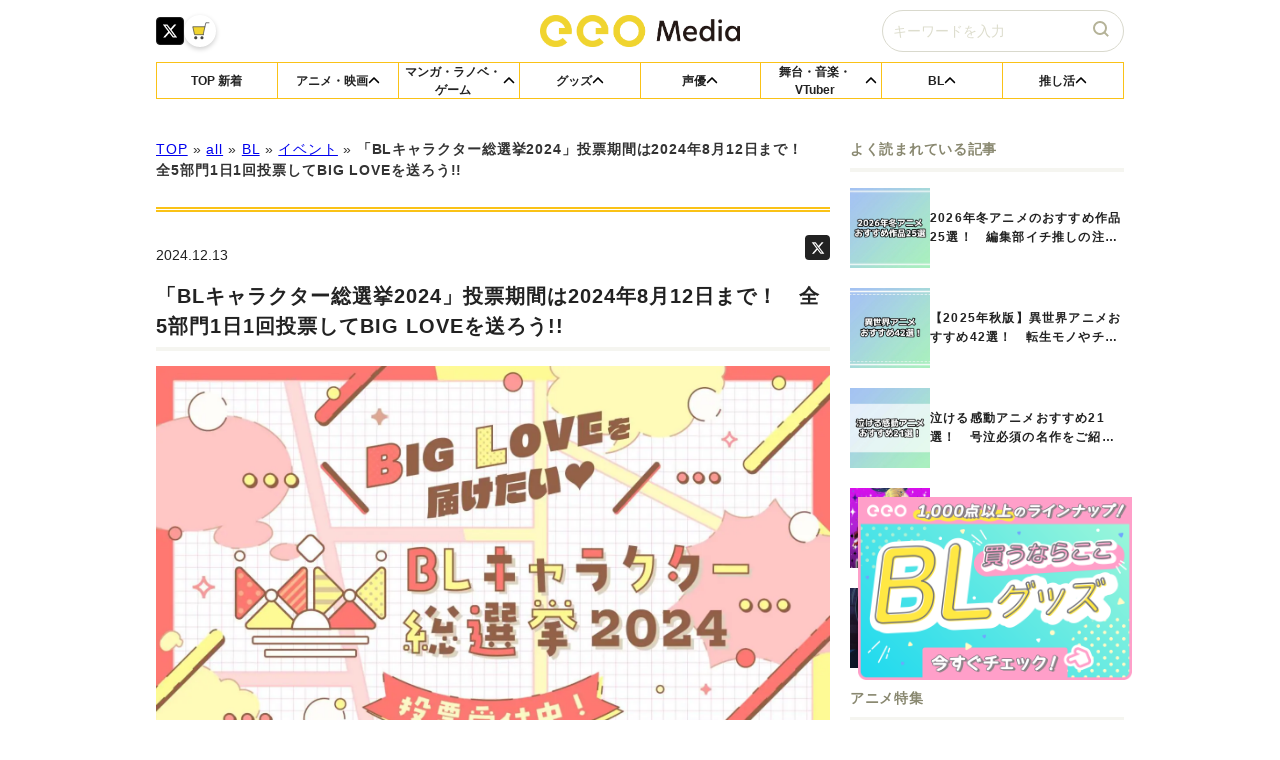

--- FILE ---
content_type: text/html; charset=UTF-8
request_url: https://eeo.today/media/2024/08/02/161838/
body_size: 22260
content:
<!DOCTYPE html>
<html lang="ja">

    <head>
        <meta charset="utf-8">
        <meta http-equiv="X-UA-Compatible" content="IE=edge">
        <meta name="format-detection" content="telephone=no">
        <meta name="viewport" content="width=device-width, initial-scale=1.0">
        <link rel="icon" href="https://eeo.today/media/wp-content/themes/eeo.today/images/favicon.ico">
        <link rel="apple-touch-icon" sizes="180x180" href="https://eeo.today/media/wp-content/themes/eeo.today/images/apple-touch-icon.png">

        <!-- MATERIAL ICONS  -->
        <!-- <link rel="stylesheet" href="https://fonts.googleapis.com/icon?family=Material+Icons"> -->
        <!-- MATERIAL ICONS  -->

        <script data-cfasync="false" data-no-defer="1" data-no-minify="1" data-no-optimize="1">var ewww_webp_supported=!1;function check_webp_feature(A,e){var w;e=void 0!==e?e:function(){},ewww_webp_supported?e(ewww_webp_supported):((w=new Image).onload=function(){ewww_webp_supported=0<w.width&&0<w.height,e&&e(ewww_webp_supported)},w.onerror=function(){e&&e(!1)},w.src="data:image/webp;base64,"+{alpha:"UklGRkoAAABXRUJQVlA4WAoAAAAQAAAAAAAAAAAAQUxQSAwAAAARBxAR/Q9ERP8DAABWUDggGAAAABQBAJ0BKgEAAQAAAP4AAA3AAP7mtQAAAA=="}[A])}check_webp_feature("alpha");</script><script data-cfasync="false" data-no-defer="1" data-no-minify="1" data-no-optimize="1">var Arrive=function(c,w){"use strict";if(c.MutationObserver&&"undefined"!=typeof HTMLElement){var r,a=0,u=(r=HTMLElement.prototype.matches||HTMLElement.prototype.webkitMatchesSelector||HTMLElement.prototype.mozMatchesSelector||HTMLElement.prototype.msMatchesSelector,{matchesSelector:function(e,t){return e instanceof HTMLElement&&r.call(e,t)},addMethod:function(e,t,r){var a=e[t];e[t]=function(){return r.length==arguments.length?r.apply(this,arguments):"function"==typeof a?a.apply(this,arguments):void 0}},callCallbacks:function(e,t){t&&t.options.onceOnly&&1==t.firedElems.length&&(e=[e[0]]);for(var r,a=0;r=e[a];a++)r&&r.callback&&r.callback.call(r.elem,r.elem);t&&t.options.onceOnly&&1==t.firedElems.length&&t.me.unbindEventWithSelectorAndCallback.call(t.target,t.selector,t.callback)},checkChildNodesRecursively:function(e,t,r,a){for(var i,n=0;i=e[n];n++)r(i,t,a)&&a.push({callback:t.callback,elem:i}),0<i.childNodes.length&&u.checkChildNodesRecursively(i.childNodes,t,r,a)},mergeArrays:function(e,t){var r,a={};for(r in e)e.hasOwnProperty(r)&&(a[r]=e[r]);for(r in t)t.hasOwnProperty(r)&&(a[r]=t[r]);return a},toElementsArray:function(e){return e=void 0!==e&&("number"!=typeof e.length||e===c)?[e]:e}}),e=(l.prototype.addEvent=function(e,t,r,a){a={target:e,selector:t,options:r,callback:a,firedElems:[]};return this._beforeAdding&&this._beforeAdding(a),this._eventsBucket.push(a),a},l.prototype.removeEvent=function(e){for(var t,r=this._eventsBucket.length-1;t=this._eventsBucket[r];r--)e(t)&&(this._beforeRemoving&&this._beforeRemoving(t),(t=this._eventsBucket.splice(r,1))&&t.length&&(t[0].callback=null))},l.prototype.beforeAdding=function(e){this._beforeAdding=e},l.prototype.beforeRemoving=function(e){this._beforeRemoving=e},l),t=function(i,n){var o=new e,l=this,s={fireOnAttributesModification:!1};return o.beforeAdding(function(t){var e=t.target;e!==c.document&&e!==c||(e=document.getElementsByTagName("html")[0]);var r=new MutationObserver(function(e){n.call(this,e,t)}),a=i(t.options);r.observe(e,a),t.observer=r,t.me=l}),o.beforeRemoving(function(e){e.observer.disconnect()}),this.bindEvent=function(e,t,r){t=u.mergeArrays(s,t);for(var a=u.toElementsArray(this),i=0;i<a.length;i++)o.addEvent(a[i],e,t,r)},this.unbindEvent=function(){var r=u.toElementsArray(this);o.removeEvent(function(e){for(var t=0;t<r.length;t++)if(this===w||e.target===r[t])return!0;return!1})},this.unbindEventWithSelectorOrCallback=function(r){var a=u.toElementsArray(this),i=r,e="function"==typeof r?function(e){for(var t=0;t<a.length;t++)if((this===w||e.target===a[t])&&e.callback===i)return!0;return!1}:function(e){for(var t=0;t<a.length;t++)if((this===w||e.target===a[t])&&e.selector===r)return!0;return!1};o.removeEvent(e)},this.unbindEventWithSelectorAndCallback=function(r,a){var i=u.toElementsArray(this);o.removeEvent(function(e){for(var t=0;t<i.length;t++)if((this===w||e.target===i[t])&&e.selector===r&&e.callback===a)return!0;return!1})},this},i=new function(){var s={fireOnAttributesModification:!1,onceOnly:!1,existing:!1};function n(e,t,r){return!(!u.matchesSelector(e,t.selector)||(e._id===w&&(e._id=a++),-1!=t.firedElems.indexOf(e._id)))&&(t.firedElems.push(e._id),!0)}var c=(i=new t(function(e){var t={attributes:!1,childList:!0,subtree:!0};return e.fireOnAttributesModification&&(t.attributes=!0),t},function(e,i){e.forEach(function(e){var t=e.addedNodes,r=e.target,a=[];null!==t&&0<t.length?u.checkChildNodesRecursively(t,i,n,a):"attributes"===e.type&&n(r,i)&&a.push({callback:i.callback,elem:r}),u.callCallbacks(a,i)})})).bindEvent;return i.bindEvent=function(e,t,r){t=void 0===r?(r=t,s):u.mergeArrays(s,t);var a=u.toElementsArray(this);if(t.existing){for(var i=[],n=0;n<a.length;n++)for(var o=a[n].querySelectorAll(e),l=0;l<o.length;l++)i.push({callback:r,elem:o[l]});if(t.onceOnly&&i.length)return r.call(i[0].elem,i[0].elem);setTimeout(u.callCallbacks,1,i)}c.call(this,e,t,r)},i},o=new function(){var a={};function i(e,t){return u.matchesSelector(e,t.selector)}var n=(o=new t(function(){return{childList:!0,subtree:!0}},function(e,r){e.forEach(function(e){var t=e.removedNodes,e=[];null!==t&&0<t.length&&u.checkChildNodesRecursively(t,r,i,e),u.callCallbacks(e,r)})})).bindEvent;return o.bindEvent=function(e,t,r){t=void 0===r?(r=t,a):u.mergeArrays(a,t),n.call(this,e,t,r)},o};d(HTMLElement.prototype),d(NodeList.prototype),d(HTMLCollection.prototype),d(HTMLDocument.prototype),d(Window.prototype);var n={};return s(i,n,"unbindAllArrive"),s(o,n,"unbindAllLeave"),n}function l(){this._eventsBucket=[],this._beforeAdding=null,this._beforeRemoving=null}function s(e,t,r){u.addMethod(t,r,e.unbindEvent),u.addMethod(t,r,e.unbindEventWithSelectorOrCallback),u.addMethod(t,r,e.unbindEventWithSelectorAndCallback)}function d(e){e.arrive=i.bindEvent,s(i,e,"unbindArrive"),e.leave=o.bindEvent,s(o,e,"unbindLeave")}}(window,void 0),ewww_webp_supported=!1;function check_webp_feature(e,t){var r;ewww_webp_supported?t(ewww_webp_supported):((r=new Image).onload=function(){ewww_webp_supported=0<r.width&&0<r.height,t(ewww_webp_supported)},r.onerror=function(){t(!1)},r.src="data:image/webp;base64,"+{alpha:"UklGRkoAAABXRUJQVlA4WAoAAAAQAAAAAAAAAAAAQUxQSAwAAAARBxAR/Q9ERP8DAABWUDggGAAAABQBAJ0BKgEAAQAAAP4AAA3AAP7mtQAAAA==",animation:"UklGRlIAAABXRUJQVlA4WAoAAAASAAAAAAAAAAAAQU5JTQYAAAD/////AABBTk1GJgAAAAAAAAAAAAAAAAAAAGQAAABWUDhMDQAAAC8AAAAQBxAREYiI/gcA"}[e])}function ewwwLoadImages(e){if(e){for(var t=document.querySelectorAll(".batch-image img, .image-wrapper a, .ngg-pro-masonry-item a, .ngg-galleria-offscreen-seo-wrapper a"),r=0,a=t.length;r<a;r++)ewwwAttr(t[r],"data-src",t[r].getAttribute("data-webp")),ewwwAttr(t[r],"data-thumbnail",t[r].getAttribute("data-webp-thumbnail"));for(var i=document.querySelectorAll("div.woocommerce-product-gallery__image"),r=0,a=i.length;r<a;r++)ewwwAttr(i[r],"data-thumb",i[r].getAttribute("data-webp-thumb"))}for(var n=document.querySelectorAll("video"),r=0,a=n.length;r<a;r++)ewwwAttr(n[r],"poster",e?n[r].getAttribute("data-poster-webp"):n[r].getAttribute("data-poster-image"));for(var o,l=document.querySelectorAll("img.ewww_webp_lazy_load"),r=0,a=l.length;r<a;r++)e&&(ewwwAttr(l[r],"data-lazy-srcset",l[r].getAttribute("data-lazy-srcset-webp")),ewwwAttr(l[r],"data-srcset",l[r].getAttribute("data-srcset-webp")),ewwwAttr(l[r],"data-lazy-src",l[r].getAttribute("data-lazy-src-webp")),ewwwAttr(l[r],"data-src",l[r].getAttribute("data-src-webp")),ewwwAttr(l[r],"data-orig-file",l[r].getAttribute("data-webp-orig-file")),ewwwAttr(l[r],"data-medium-file",l[r].getAttribute("data-webp-medium-file")),ewwwAttr(l[r],"data-large-file",l[r].getAttribute("data-webp-large-file")),null!=(o=l[r].getAttribute("srcset"))&&!1!==o&&o.includes("R0lGOD")&&ewwwAttr(l[r],"src",l[r].getAttribute("data-lazy-src-webp"))),l[r].className=l[r].className.replace(/\bewww_webp_lazy_load\b/,"");for(var s=document.querySelectorAll(".ewww_webp"),r=0,a=s.length;r<a;r++)e?(ewwwAttr(s[r],"srcset",s[r].getAttribute("data-srcset-webp")),ewwwAttr(s[r],"src",s[r].getAttribute("data-src-webp")),ewwwAttr(s[r],"data-orig-file",s[r].getAttribute("data-webp-orig-file")),ewwwAttr(s[r],"data-medium-file",s[r].getAttribute("data-webp-medium-file")),ewwwAttr(s[r],"data-large-file",s[r].getAttribute("data-webp-large-file")),ewwwAttr(s[r],"data-large_image",s[r].getAttribute("data-webp-large_image")),ewwwAttr(s[r],"data-src",s[r].getAttribute("data-webp-src"))):(ewwwAttr(s[r],"srcset",s[r].getAttribute("data-srcset-img")),ewwwAttr(s[r],"src",s[r].getAttribute("data-src-img"))),s[r].className=s[r].className.replace(/\bewww_webp\b/,"ewww_webp_loaded");window.jQuery&&jQuery.fn.isotope&&jQuery.fn.imagesLoaded&&(jQuery(".fusion-posts-container-infinite").imagesLoaded(function(){jQuery(".fusion-posts-container-infinite").hasClass("isotope")&&jQuery(".fusion-posts-container-infinite").isotope()}),jQuery(".fusion-portfolio:not(.fusion-recent-works) .fusion-portfolio-wrapper").imagesLoaded(function(){jQuery(".fusion-portfolio:not(.fusion-recent-works) .fusion-portfolio-wrapper").isotope()}))}function ewwwWebPInit(e){ewwwLoadImages(e),ewwwNggLoadGalleries(e),document.arrive(".ewww_webp",function(){ewwwLoadImages(e)}),document.arrive(".ewww_webp_lazy_load",function(){ewwwLoadImages(e)}),document.arrive("videos",function(){ewwwLoadImages(e)}),"loading"==document.readyState?document.addEventListener("DOMContentLoaded",ewwwJSONParserInit):("undefined"!=typeof galleries&&ewwwNggParseGalleries(e),ewwwWooParseVariations(e))}function ewwwAttr(e,t,r){null!=r&&!1!==r&&e.setAttribute(t,r)}function ewwwJSONParserInit(){"undefined"!=typeof galleries&&check_webp_feature("alpha",ewwwNggParseGalleries),check_webp_feature("alpha",ewwwWooParseVariations)}function ewwwWooParseVariations(e){if(e)for(var t=document.querySelectorAll("form.variations_form"),r=0,a=t.length;r<a;r++){var i=t[r].getAttribute("data-product_variations"),n=!1;try{for(var o in i=JSON.parse(i))void 0!==i[o]&&void 0!==i[o].image&&(void 0!==i[o].image.src_webp&&(i[o].image.src=i[o].image.src_webp,n=!0),void 0!==i[o].image.srcset_webp&&(i[o].image.srcset=i[o].image.srcset_webp,n=!0),void 0!==i[o].image.full_src_webp&&(i[o].image.full_src=i[o].image.full_src_webp,n=!0),void 0!==i[o].image.gallery_thumbnail_src_webp&&(i[o].image.gallery_thumbnail_src=i[o].image.gallery_thumbnail_src_webp,n=!0),void 0!==i[o].image.thumb_src_webp&&(i[o].image.thumb_src=i[o].image.thumb_src_webp,n=!0));n&&ewwwAttr(t[r],"data-product_variations",JSON.stringify(i))}catch(e){}}}function ewwwNggParseGalleries(e){if(e)for(var t in galleries){var r=galleries[t];galleries[t].images_list=ewwwNggParseImageList(r.images_list)}}function ewwwNggLoadGalleries(e){e&&document.addEventListener("ngg.galleria.themeadded",function(e,t){window.ngg_galleria._create_backup=window.ngg_galleria.create,window.ngg_galleria.create=function(e,t){var r=$(e).data("id");return galleries["gallery_"+r].images_list=ewwwNggParseImageList(galleries["gallery_"+r].images_list),window.ngg_galleria._create_backup(e,t)}})}function ewwwNggParseImageList(e){for(var t in e){var r=e[t];if(void 0!==r["image-webp"]&&(e[t].image=r["image-webp"],delete e[t]["image-webp"]),void 0!==r["thumb-webp"]&&(e[t].thumb=r["thumb-webp"],delete e[t]["thumb-webp"]),void 0!==r.full_image_webp&&(e[t].full_image=r.full_image_webp,delete e[t].full_image_webp),void 0!==r.srcsets)for(var a in r.srcsets)nggSrcset=r.srcsets[a],void 0!==r.srcsets[a+"-webp"]&&(e[t].srcsets[a]=r.srcsets[a+"-webp"],delete e[t].srcsets[a+"-webp"]);if(void 0!==r.full_srcsets)for(var i in r.full_srcsets)nggFSrcset=r.full_srcsets[i],void 0!==r.full_srcsets[i+"-webp"]&&(e[t].full_srcsets[i]=r.full_srcsets[i+"-webp"],delete e[t].full_srcsets[i+"-webp"])}return e}check_webp_feature("alpha",ewwwWebPInit);</script><!-- Google Tag Manager -->
<script>(function(w,d,s,l,i){w[l]=w[l]||[];w[l].push({'gtm.start':
            new Date().getTime(),event:'gtm.js'});var f=d.getElementsByTagName(s)[0],
        j=d.createElement(s),dl=l!='dataLayer'?'&l='+l:'';j.async=true;j.src=
        'https://www.googletagmanager.com/gtm.js?id='+i+dl;f.parentNode.insertBefore(j,f);
    })(window,document,'script','dataLayer','GTM-WB4ZVKG');</script>
<!-- End Google Tag Manager -->
<meta name='robots' content='index, follow, max-image-preview:large, max-snippet:-1, max-video-preview:-1' />

	<!-- This site is optimized with the Yoast SEO plugin v22.8 - https://yoast.com/wordpress/plugins/seo/ -->
	<title>「BLキャラクター総選挙2024」投票期間は2024年8月12日まで！　全5部門1日1回投票してBIG LOVEを送ろう!! - eeo Media（イーオメディア）</title>
	<meta name="description" content="事前のノミネートキャラクター募集で3,000票を超える応募があった大注目イベントが絶賛開催中！　BL情報サイト「ちるちる」による、商業BL作品に登場する魅力的な" />
	<link rel="canonical" href="https://eeo.today/media/2024/08/02/161838/" />
	<meta property="og:locale" content="ja_JP" />
	<meta property="og:type" content="article" />
	<meta property="og:title" content="「BLキャラクター総選挙2024」投票期間は2024年8月12日まで！　全5部門1日1回投票してBIG LOVEを送ろう!! - eeo Media（イーオメディア）" />
	<meta property="og:description" content="事前のノミネートキャラクター募集で3,000票を超える応募があった大注目イベントが絶賛開催中！　BL情報サイト「ちるちる」による、商業BL作品に登場する魅力的な" />
	<meta property="og:url" content="https://eeo.today/media/2024/08/02/161838/" />
	<meta property="og:site_name" content="eeo Media（イーオメディア）" />
	<meta property="article:published_time" content="2024-08-02T06:07:37+00:00" />
	<meta property="article:modified_time" content="2024-12-13T05:20:08+00:00" />
	<meta property="og:image" content="https://eeo.today/media/wp-content/uploads/2024/08/main.jpg" />
	<meta property="og:image:width" content="1600" />
	<meta property="og:image:height" content="1200" />
	<meta property="og:image:type" content="image/jpeg" />
	<meta name="author" content="A. G" />
	<meta name="twitter:card" content="summary_large_image" />
	<meta name="twitter:creator" content="@eeo_media" />
	<meta name="twitter:site" content="@eeo_media" />
	<script type="application/ld+json" class="yoast-schema-graph">{"@context":"https://schema.org","@graph":[{"@type":"Article","@id":"https://eeo.today/media/2024/08/02/161838/#article","isPartOf":{"@id":"https://eeo.today/media/2024/08/02/161838/"},"author":{"name":"A. G","@id":"https://eeo.today/media/#/schema/person/a8bdd64c55d1a3e4fe5a87455a71464e"},"headline":"「BLキャラクター総選挙2024」投票期間は2024年8月12日まで！　全5部門1日1回投票してBIG LOVEを送ろう!!","datePublished":"2024-08-02T06:07:37+00:00","dateModified":"2024-12-13T05:20:08+00:00","mainEntityOfPage":{"@id":"https://eeo.today/media/2024/08/02/161838/"},"wordCount":57,"publisher":{"@id":"https://eeo.today/media/#organization"},"image":{"@id":"https://eeo.today/media/2024/08/02/161838/#primaryimage"},"thumbnailUrl":"https://eeo.today/media/wp-content/uploads/2024/08/main.jpg","keywords":["BLキャラクター総選挙"],"articleSection":["イベント"],"inLanguage":"ja"},{"@type":"WebPage","@id":"https://eeo.today/media/2024/08/02/161838/","url":"https://eeo.today/media/2024/08/02/161838/","name":"「BLキャラクター総選挙2024」投票期間は2024年8月12日まで！　全5部門1日1回投票してBIG LOVEを送ろう!! - eeo Media（イーオメディア）","isPartOf":{"@id":"https://eeo.today/media/#website"},"primaryImageOfPage":{"@id":"https://eeo.today/media/2024/08/02/161838/#primaryimage"},"image":{"@id":"https://eeo.today/media/2024/08/02/161838/#primaryimage"},"thumbnailUrl":"https://eeo.today/media/wp-content/uploads/2024/08/main.jpg","datePublished":"2024-08-02T06:07:37+00:00","dateModified":"2024-12-13T05:20:08+00:00","description":"事前のノミネートキャラクター募集で3,000票を超える応募があった大注目イベントが絶賛開催中！　BL情報サイト「ちるちる」による、商業BL作品に登場する魅力的な","breadcrumb":{"@id":"https://eeo.today/media/2024/08/02/161838/#breadcrumb"},"inLanguage":"ja","potentialAction":[{"@type":"ReadAction","target":["https://eeo.today/media/2024/08/02/161838/"]}]},{"@type":"ImageObject","inLanguage":"ja","@id":"https://eeo.today/media/2024/08/02/161838/#primaryimage","url":"https://eeo.today/media/wp-content/uploads/2024/08/main.jpg","contentUrl":"https://eeo.today/media/wp-content/uploads/2024/08/main.jpg","width":1600,"height":1200},{"@type":"BreadcrumbList","@id":"https://eeo.today/media/2024/08/02/161838/#breadcrumb","itemListElement":[{"@type":"ListItem","position":1,"name":"TOP","item":"https://eeo.today/media/"},{"@type":"ListItem","position":2,"name":"all","item":"https://eeo.today/media/category/all/"},{"@type":"ListItem","position":3,"name":"BL","item":"https://eeo.today/media/category/bl/"},{"@type":"ListItem","position":4,"name":"イベント","item":"https://eeo.today/media/category/event-bl/"},{"@type":"ListItem","position":5,"name":"「BLキャラクター総選挙2024」投票期間は2024年8月12日まで！　全5部門1日1回投票してBIG LOVEを送ろう!!"}]},{"@type":"WebSite","@id":"https://eeo.today/media/#website","url":"https://eeo.today/media/","name":"eeo Media（イーオメディア）","description":"毎日の推し活をもっと夢中に、もっと楽しく。eeo Mediaはあなたの「推し活」を応援するコンテンツメディアです。","publisher":{"@id":"https://eeo.today/media/#organization"},"potentialAction":[{"@type":"SearchAction","target":{"@type":"EntryPoint","urlTemplate":"https://eeo.today/media/?s={search_term_string}"},"query-input":"required name=search_term_string"}],"inLanguage":"ja"},{"@type":"Organization","@id":"https://eeo.today/media/#organization","name":"株式会社A3","url":"https://eeo.today/media/","logo":{"@type":"ImageObject","inLanguage":"ja","@id":"https://eeo.today/media/#/schema/logo/image/","url":"https://eeo.today/media/wp-content/uploads/2023/12/05182106/a3logo_bl-2.png","contentUrl":"https://eeo.today/media/wp-content/uploads/2023/12/05182106/a3logo_bl-2.png","width":748,"height":603,"caption":"株式会社A3"},"image":{"@id":"https://eeo.today/media/#/schema/logo/image/"},"sameAs":["https://x.com/eeo_media"]},{"@type":"Person","@id":"https://eeo.today/media/#/schema/person/a8bdd64c55d1a3e4fe5a87455a71464e","name":"A. G","image":{"@type":"ImageObject","inLanguage":"ja","@id":"https://eeo.today/media/#/schema/person/image/","url":"https://secure.gravatar.com/avatar/07ec2893690343c29964f1acf95bd17a?s=96&d=mm&r=g","contentUrl":"https://secure.gravatar.com/avatar/07ec2893690343c29964f1acf95bd17a?s=96&d=mm&r=g","caption":"A. G"}}]}</script>
	<!-- / Yoast SEO plugin. -->


<link rel='stylesheet' id='wp-block-library-css' href='https://eeo.today/media/wp/wp-includes/css/dist/block-library/style.min.css?ver=6.4.3' type='text/css' media='all' />
<style id='classic-theme-styles-inline-css' type='text/css'>
/*! This file is auto-generated */
.wp-block-button__link{color:#fff;background-color:#32373c;border-radius:9999px;box-shadow:none;text-decoration:none;padding:calc(.667em + 2px) calc(1.333em + 2px);font-size:1.125em}.wp-block-file__button{background:#32373c;color:#fff;text-decoration:none}
</style>
<style id='global-styles-inline-css' type='text/css'>
body{--wp--preset--color--black: #000000;--wp--preset--color--cyan-bluish-gray: #abb8c3;--wp--preset--color--white: #ffffff;--wp--preset--color--pale-pink: #f78da7;--wp--preset--color--vivid-red: #cf2e2e;--wp--preset--color--luminous-vivid-orange: #ff6900;--wp--preset--color--luminous-vivid-amber: #fcb900;--wp--preset--color--light-green-cyan: #7bdcb5;--wp--preset--color--vivid-green-cyan: #00d084;--wp--preset--color--pale-cyan-blue: #8ed1fc;--wp--preset--color--vivid-cyan-blue: #0693e3;--wp--preset--color--vivid-purple: #9b51e0;--wp--preset--gradient--vivid-cyan-blue-to-vivid-purple: linear-gradient(135deg,rgba(6,147,227,1) 0%,rgb(155,81,224) 100%);--wp--preset--gradient--light-green-cyan-to-vivid-green-cyan: linear-gradient(135deg,rgb(122,220,180) 0%,rgb(0,208,130) 100%);--wp--preset--gradient--luminous-vivid-amber-to-luminous-vivid-orange: linear-gradient(135deg,rgba(252,185,0,1) 0%,rgba(255,105,0,1) 100%);--wp--preset--gradient--luminous-vivid-orange-to-vivid-red: linear-gradient(135deg,rgba(255,105,0,1) 0%,rgb(207,46,46) 100%);--wp--preset--gradient--very-light-gray-to-cyan-bluish-gray: linear-gradient(135deg,rgb(238,238,238) 0%,rgb(169,184,195) 100%);--wp--preset--gradient--cool-to-warm-spectrum: linear-gradient(135deg,rgb(74,234,220) 0%,rgb(151,120,209) 20%,rgb(207,42,186) 40%,rgb(238,44,130) 60%,rgb(251,105,98) 80%,rgb(254,248,76) 100%);--wp--preset--gradient--blush-light-purple: linear-gradient(135deg,rgb(255,206,236) 0%,rgb(152,150,240) 100%);--wp--preset--gradient--blush-bordeaux: linear-gradient(135deg,rgb(254,205,165) 0%,rgb(254,45,45) 50%,rgb(107,0,62) 100%);--wp--preset--gradient--luminous-dusk: linear-gradient(135deg,rgb(255,203,112) 0%,rgb(199,81,192) 50%,rgb(65,88,208) 100%);--wp--preset--gradient--pale-ocean: linear-gradient(135deg,rgb(255,245,203) 0%,rgb(182,227,212) 50%,rgb(51,167,181) 100%);--wp--preset--gradient--electric-grass: linear-gradient(135deg,rgb(202,248,128) 0%,rgb(113,206,126) 100%);--wp--preset--gradient--midnight: linear-gradient(135deg,rgb(2,3,129) 0%,rgb(40,116,252) 100%);--wp--preset--font-size--small: 13px;--wp--preset--font-size--medium: 20px;--wp--preset--font-size--large: 36px;--wp--preset--font-size--x-large: 42px;--wp--preset--spacing--20: 0.44rem;--wp--preset--spacing--30: 0.67rem;--wp--preset--spacing--40: 1rem;--wp--preset--spacing--50: 1.5rem;--wp--preset--spacing--60: 2.25rem;--wp--preset--spacing--70: 3.38rem;--wp--preset--spacing--80: 5.06rem;--wp--preset--shadow--natural: 6px 6px 9px rgba(0, 0, 0, 0.2);--wp--preset--shadow--deep: 12px 12px 50px rgba(0, 0, 0, 0.4);--wp--preset--shadow--sharp: 6px 6px 0px rgba(0, 0, 0, 0.2);--wp--preset--shadow--outlined: 6px 6px 0px -3px rgba(255, 255, 255, 1), 6px 6px rgba(0, 0, 0, 1);--wp--preset--shadow--crisp: 6px 6px 0px rgba(0, 0, 0, 1);}:where(.is-layout-flex){gap: 0.5em;}:where(.is-layout-grid){gap: 0.5em;}body .is-layout-flow > .alignleft{float: left;margin-inline-start: 0;margin-inline-end: 2em;}body .is-layout-flow > .alignright{float: right;margin-inline-start: 2em;margin-inline-end: 0;}body .is-layout-flow > .aligncenter{margin-left: auto !important;margin-right: auto !important;}body .is-layout-constrained > .alignleft{float: left;margin-inline-start: 0;margin-inline-end: 2em;}body .is-layout-constrained > .alignright{float: right;margin-inline-start: 2em;margin-inline-end: 0;}body .is-layout-constrained > .aligncenter{margin-left: auto !important;margin-right: auto !important;}body .is-layout-constrained > :where(:not(.alignleft):not(.alignright):not(.alignfull)){max-width: var(--wp--style--global--content-size);margin-left: auto !important;margin-right: auto !important;}body .is-layout-constrained > .alignwide{max-width: var(--wp--style--global--wide-size);}body .is-layout-flex{display: flex;}body .is-layout-flex{flex-wrap: wrap;align-items: center;}body .is-layout-flex > *{margin: 0;}body .is-layout-grid{display: grid;}body .is-layout-grid > *{margin: 0;}:where(.wp-block-columns.is-layout-flex){gap: 2em;}:where(.wp-block-columns.is-layout-grid){gap: 2em;}:where(.wp-block-post-template.is-layout-flex){gap: 1.25em;}:where(.wp-block-post-template.is-layout-grid){gap: 1.25em;}.has-black-color{color: var(--wp--preset--color--black) !important;}.has-cyan-bluish-gray-color{color: var(--wp--preset--color--cyan-bluish-gray) !important;}.has-white-color{color: var(--wp--preset--color--white) !important;}.has-pale-pink-color{color: var(--wp--preset--color--pale-pink) !important;}.has-vivid-red-color{color: var(--wp--preset--color--vivid-red) !important;}.has-luminous-vivid-orange-color{color: var(--wp--preset--color--luminous-vivid-orange) !important;}.has-luminous-vivid-amber-color{color: var(--wp--preset--color--luminous-vivid-amber) !important;}.has-light-green-cyan-color{color: var(--wp--preset--color--light-green-cyan) !important;}.has-vivid-green-cyan-color{color: var(--wp--preset--color--vivid-green-cyan) !important;}.has-pale-cyan-blue-color{color: var(--wp--preset--color--pale-cyan-blue) !important;}.has-vivid-cyan-blue-color{color: var(--wp--preset--color--vivid-cyan-blue) !important;}.has-vivid-purple-color{color: var(--wp--preset--color--vivid-purple) !important;}.has-black-background-color{background-color: var(--wp--preset--color--black) !important;}.has-cyan-bluish-gray-background-color{background-color: var(--wp--preset--color--cyan-bluish-gray) !important;}.has-white-background-color{background-color: var(--wp--preset--color--white) !important;}.has-pale-pink-background-color{background-color: var(--wp--preset--color--pale-pink) !important;}.has-vivid-red-background-color{background-color: var(--wp--preset--color--vivid-red) !important;}.has-luminous-vivid-orange-background-color{background-color: var(--wp--preset--color--luminous-vivid-orange) !important;}.has-luminous-vivid-amber-background-color{background-color: var(--wp--preset--color--luminous-vivid-amber) !important;}.has-light-green-cyan-background-color{background-color: var(--wp--preset--color--light-green-cyan) !important;}.has-vivid-green-cyan-background-color{background-color: var(--wp--preset--color--vivid-green-cyan) !important;}.has-pale-cyan-blue-background-color{background-color: var(--wp--preset--color--pale-cyan-blue) !important;}.has-vivid-cyan-blue-background-color{background-color: var(--wp--preset--color--vivid-cyan-blue) !important;}.has-vivid-purple-background-color{background-color: var(--wp--preset--color--vivid-purple) !important;}.has-black-border-color{border-color: var(--wp--preset--color--black) !important;}.has-cyan-bluish-gray-border-color{border-color: var(--wp--preset--color--cyan-bluish-gray) !important;}.has-white-border-color{border-color: var(--wp--preset--color--white) !important;}.has-pale-pink-border-color{border-color: var(--wp--preset--color--pale-pink) !important;}.has-vivid-red-border-color{border-color: var(--wp--preset--color--vivid-red) !important;}.has-luminous-vivid-orange-border-color{border-color: var(--wp--preset--color--luminous-vivid-orange) !important;}.has-luminous-vivid-amber-border-color{border-color: var(--wp--preset--color--luminous-vivid-amber) !important;}.has-light-green-cyan-border-color{border-color: var(--wp--preset--color--light-green-cyan) !important;}.has-vivid-green-cyan-border-color{border-color: var(--wp--preset--color--vivid-green-cyan) !important;}.has-pale-cyan-blue-border-color{border-color: var(--wp--preset--color--pale-cyan-blue) !important;}.has-vivid-cyan-blue-border-color{border-color: var(--wp--preset--color--vivid-cyan-blue) !important;}.has-vivid-purple-border-color{border-color: var(--wp--preset--color--vivid-purple) !important;}.has-vivid-cyan-blue-to-vivid-purple-gradient-background{background: var(--wp--preset--gradient--vivid-cyan-blue-to-vivid-purple) !important;}.has-light-green-cyan-to-vivid-green-cyan-gradient-background{background: var(--wp--preset--gradient--light-green-cyan-to-vivid-green-cyan) !important;}.has-luminous-vivid-amber-to-luminous-vivid-orange-gradient-background{background: var(--wp--preset--gradient--luminous-vivid-amber-to-luminous-vivid-orange) !important;}.has-luminous-vivid-orange-to-vivid-red-gradient-background{background: var(--wp--preset--gradient--luminous-vivid-orange-to-vivid-red) !important;}.has-very-light-gray-to-cyan-bluish-gray-gradient-background{background: var(--wp--preset--gradient--very-light-gray-to-cyan-bluish-gray) !important;}.has-cool-to-warm-spectrum-gradient-background{background: var(--wp--preset--gradient--cool-to-warm-spectrum) !important;}.has-blush-light-purple-gradient-background{background: var(--wp--preset--gradient--blush-light-purple) !important;}.has-blush-bordeaux-gradient-background{background: var(--wp--preset--gradient--blush-bordeaux) !important;}.has-luminous-dusk-gradient-background{background: var(--wp--preset--gradient--luminous-dusk) !important;}.has-pale-ocean-gradient-background{background: var(--wp--preset--gradient--pale-ocean) !important;}.has-electric-grass-gradient-background{background: var(--wp--preset--gradient--electric-grass) !important;}.has-midnight-gradient-background{background: var(--wp--preset--gradient--midnight) !important;}.has-small-font-size{font-size: var(--wp--preset--font-size--small) !important;}.has-medium-font-size{font-size: var(--wp--preset--font-size--medium) !important;}.has-large-font-size{font-size: var(--wp--preset--font-size--large) !important;}.has-x-large-font-size{font-size: var(--wp--preset--font-size--x-large) !important;}
.wp-block-navigation a:where(:not(.wp-element-button)){color: inherit;}
:where(.wp-block-post-template.is-layout-flex){gap: 1.25em;}:where(.wp-block-post-template.is-layout-grid){gap: 1.25em;}
:where(.wp-block-columns.is-layout-flex){gap: 2em;}:where(.wp-block-columns.is-layout-grid){gap: 2em;}
.wp-block-pullquote{font-size: 1.5em;line-height: 1.6;}
</style>
<link rel='stylesheet' id='ytsl-textdomain-css' href='https://eeo.today/media/wp-content/plugins/youtube-speedload/style.css?ver=6.4.3' type='text/css' media='all' />
<link rel='stylesheet' id='style-css' href='https://eeo.today/media/wp-content/themes/eeo.today/style.css?ver=1.4' type='text/css' media='all' />
<script type="application/json" id="wpp-json">

{"sampling_active":1,"sampling_rate":20,"ajax_url":"https:\/\/eeo.today\/media\/api\/wordpress-popular-posts\/v1\/popular-posts","api_url":"https:\/\/eeo.today\/media\/api\/wordpress-popular-posts","ID":161838,"token":"0ae2f8638c","lang":0,"debug":0}

</script>
<script type="text/javascript" src="https://eeo.today/media/wp-content/plugins/wordpress-popular-posts/assets/js/wpp.min.js?ver=6.4.2" id="wpp-js-js"></script>
<script type="text/javascript" src="https://eeo.today/media/wp/wp-includes/js/jquery/jquery.min.js?ver=3.7.1" id="jquery-core-js"></script>
<script type="text/javascript" src="https://eeo.today/media/wp/wp-includes/js/jquery/jquery-migrate.min.js?ver=3.4.1" id="jquery-migrate-js"></script>
<script type="text/javascript" src="https://eeo.today/media/wp-content/themes/eeo.today/js/main.js?ver=1.4" id="main-js"></script>
<script type="text/javascript" src="https://eeo.today/media/wp-content/themes/eeo.today/js/jquery.autopager-1.0.0.js?ver=6.4.3" id="autopager-js"></script>
<script type="text/javascript" src="https://eeo.today/media/wp-content/themes/eeo.today/js/single.js?ver=1.4" id="single-js"></script>
<script type="text/javascript" id="loaded_main-js-extra">
/* <![CDATA[ */
var homeUrl = {"homeUrl":"https:\/\/eeo.today\/media"};
/* ]]> */
</script>
<script type="text/javascript" src="https://eeo.today/media/wp-content/themes/eeo.today/js/loaded_main.js?ver=1.4" id="loaded_main-js"></script>
            <style id="wpp-loading-animation-styles">@-webkit-keyframes bgslide{from{background-position-x:0}to{background-position-x:-200%}}@keyframes bgslide{from{background-position-x:0}to{background-position-x:-200%}}.wpp-widget-placeholder,.wpp-widget-block-placeholder,.wpp-shortcode-placeholder{margin:0 auto;width:60px;height:3px;background:#dd3737;background:linear-gradient(90deg,#dd3737 0%,#571313 10%,#dd3737 100%);background-size:200% auto;border-radius:3px;-webkit-animation:bgslide 1s infinite linear;animation:bgslide 1s infinite linear}</style>
            		<script>
			( function() {
				window.onpageshow = function( event ) {
					// Defined window.wpforms means that a form exists on a page.
					// If so and back/forward button has been clicked,
					// force reload a page to prevent the submit button state stuck.
					if ( typeof window.wpforms !== 'undefined' && event.persisted ) {
						window.location.reload();
					}
				};
			}() );
		</script>
		<style type='text/css'>.rp4wp-related-posts ul{width:100%;padding:0;margin:0;float:left;}
.rp4wp-related-posts ul>li{list-style:none;padding:0;margin:0;padding-bottom:20px;clear:both;}
.rp4wp-related-posts ul>li>p{margin:0;padding:0;}
.rp4wp-related-post-image{width:35%;padding-right:25px;-moz-box-sizing:border-box;-webkit-box-sizing:border-box;box-sizing:border-box;float:left;}</style>
<link rel="preload" href="https://eeo.today/media/wp-content/uploads/2024/08/main.jpg" as="image">		<style type="text/css" id="wp-custom-css">
			/* 画像のmargin-top調整用 */
/*
.article_panel img {
	margin-top: 20px;
}
*/

figure.wp-block-image > img {
    margin-top: 20px;
}

/* Youtube埋め込みのmargin-top調整用 */
figure.wp-block-embed.is-type-video.is-provider-youtube.wp-block-embed-youtube.wp-embed-aspect-16-9.wp-has-aspect-ratio {
    margin-top: 20px;
}

/* アイキャッチのキャプションの調整 */
figcaption.wp-caption-text {
    margin-bottom: 20px;
    font-size: small;
}

/* blockquoteにcssないので変更 */
blockquote.wp-block-quote {
    background-color: #fafafa;
    padding: 10px;
}

/* h2の下が空きすぎ問題 */
.article_panel h2 {
	padding-top: 15px;
	margin: 50px 0px 15px 0px;
}

/* blockレイアウト調整 */
p {
  margin-bottom: 2rem;
}

/* h2 デザイン*/
.article_panel h2 {
  color: #FAC216;/*文字色*/
  padding: 0.5em 0;/*上下の余白*/
  border-top: solid 3px #FAC216;/*上線*/
  border-bottom: solid 3px #FAC216;/*下線*/
}

/* h3 デザイン */
.article_panel h3 {
  /*線の種類（二重線）太さ 色*/
  border-bottom: double 5px #FAC216;
	margin-bottom: 1em;
	font-size: 18px;
	margin-top: 30px;
}

/* h4 デザイン */
.article_panel h4 {
  padding: 0.25em 0.5em;/*上下 左右の余白*/
  background: transparent;/*背景透明に*/
  border-left: solid 5px #FAC216;/*左線*/
	margin-bottom: 1em;
	font-size: 16px;
}

/* ボタンの下線を消す */
.wp-block-button__link {
	text-decoration: none!important;
}

/* ボタン下部調整 */
.wp-block-button {
	padding-bottom: 2rem;
}
/*2022.04.06青木追記*/
/*テーブル*/
table{
	border-collapse: collapse !important;
	background-color: #FFF !important;
	border: 1px solid #000;
}
td{border: 1px solid #000;}
td img{text-align:center;margin:0 auto;}
/*2022.05.30青木追記*/
/*画像の真ん中表示*/
.article_panel img{margin-left:auto; margin-right:auto;}
figcaption.wp-caption-text{text-align:center;}

/* DEV-896 */
.pager {
	  display: flex;
    flex-wrap: wrap;
    gap: .5rem;
    row-gap: 1.5rem;
    margin-top: 20px;
		margin-left: auto;
		margin-right: auto;
		display: block;
}
.yarpp-thumbnails-horizontal .yarpp-thumbnail-title,
.single_page_new_article_item .new_article_title .article_title{
	font-weight:bold !important;
}
figure.wp-block-embed {
	margin-bottom: 20px;
}
.article_thumbnail {
	overflow: hidden;
}

.article_panel_article_list li img {
	object-fit: cover;
	height: 100%;
	aspect-ratio: 1/1;
}

.article_panel .breadcrumb h3 {
	margin-top: 0;
}

.articles .articles-thumbnail {
    width: 100%;
    overflow: hidden;
    position: relative;
    aspect-ratio: 1/1;
}

.articles-thumbnail:before {
	display: none;
}

.article_panel-thumbnail img,
.articles-thumbnail img {
    position: static;
    width: 100%;
    height: 100%;
    object-fit: cover;
}

.articles .articles-thumbnail img {
    aspect-ratio: 1/1;
    margin: 0;
}

.articles {
    text-decoration: none;
}

.articles-text {
    display: flex;
    flex-direction: column;
    margin: auto 0;
}

.articles .article_title {
    font-size: 1.6rem;
    letter-spacing: 0.1em;
    line-height: 1.6;
    font-weight: bold;
    display: -webkit-box;
    -webkit-box-orient: vertical;
    -webkit-line-clamp: 3;
    overflow: hidden;
    color: var(--color-text);
    text-decoration: none;
    padding: 0;
    margin: 0;
		max-height: 80px;
}

.articles .article_date {
    font-size: 1.3rem;
    color: var(--color-text);
    text-decoration: none;
    margin: 0;
}

.article_title img {
    max-width: none;
}

@media screen and (min-width: 801px)  {
    .articles .articles-thumbnail {
        margin-bottom: 10px;
    }
    .articles-text {
        gap: 10px;
    }
}

/* DEV-932 */
.articles .article_title {
		max-height: 80px;
}

.wp-block-image img {
	height: auto !important;
}

/* 20250806 */
/* STGデプロイ完了 */

/* .banners-container--fixed {
    display: block !important;
    width: fit-content !important;
    margin-right: unset !important;
}

@media only screen and (min-width: 800px) {
.banners-container--fixed {

    width: 30% !important;
    bottom: 40px !important;
    margin-right: unset !important;
    padding: 0 8px !important;
}
}

@media only screen and (min-width: 1000px) {
.banners-container--fixed {
    right: calc((100vw - 1000px) / 2) !important;
    width: fit-content !important;
}
} */

/* 20250806の部分は一旦コメントアウトのまま。本番デプロイ行いました。確認完了ですが、念のため、残しておきます 20251015 */		</style>
		                    </head>

    <body>
<script data-cfasync="false" data-no-defer="1" data-no-minify="1" data-no-optimize="1">if(typeof ewww_webp_supported==="undefined"){var ewww_webp_supported=!1}if(ewww_webp_supported){document.body.classList.add("webp-support")}</script>
        <!-- Google Tag Manager (noscript) -->
<noscript><iframe src="https://www.googletagmanager.com/ns.html?id=GTM-WB4ZVKG"
                  height="0" width="0" style="display:none;visibility:hidden"></iframe></noscript>
<!-- End Google Tag Manager (noscript) -->
        <header>
            <div class="header-logocontainer">
                <!-- PCはTwitterフォローボタン -->
                <div class="header-iconcontainer">
                    <a href="https://twitter.com/eeo_media?ref_src=twsrc%5Etfw" target="_blank" class="button__header-x button__top-x" aria-label="eeo MediaのXアカウント">
                        <img class="icon_x" src="https://eeo.today/media/wp-content/themes/eeo.today/images/x-twitter.svg" width="14" height="14">    
                    </a>
                    <a href="https://eeo.today/store/101/" target="_blank" class="button__header-store button__top-store" aria-label="eeo MediaのXアカウント">
                        <img class="icon_store" src="https://eeo.today/media/wp-content/themes/eeo.today/images/nav_icon-store.svg" width="14" height="14">    
                    </a>
                </div>

                <a href="https://eeo.today/media/" class="eeotoday_logo">
                    <img src="https://eeo.today/media/wp-content/themes/eeo.today/images/eeo_media_logo.png" alt="eeo Mediaロゴ">
                </a>

                <form action="https://eeo.today/media/" name="search" method="get" id="search_box" class="search_box search_box-pc">
                    <dl class="search">
                        <dt><input type="text" name="s" value="" placeholder="キーワードを入力" /></dt>
                        <dd>
                            <button aria-label="検索ボタン"><span></span></button>
                        </dd>
                    </dl>
                </form>

                <div class="burger-btn"><!-- ③ハンバーガーボタン -->
                    <span class="bars">
                        <span class="bar bar_top"></span>
                        <span class="bar bar_mid"></span>
                        <span class="bar bar_bottom"></span>
                    </span>
                </div>
            </div>

            <nav class="nav-wrapper">
    <form action="https://eeo.today/media/" name="search" method="get" id="search_box" class="search_box search_box-sp">
        <dl class="search">
            <dt><input type="text" name="s" value="" placeholder="キーワードを入力" /></dt>
            <dd>
                <button aria-label="検索ボタン"><span></span></button>
            </dd>
        </dl>
    </form>

    <ul class="Nav">
        <li class="categories categories-sp">
            <a href="https://eeo.today/media/" class="category-top categories-a">
                <span>TOP 新着</span>
            </a>
        </li>

        <!-- 親 Parent Category = All -->
        
        <!-- 子ども Children Categories -->
                    
            <!-- 孫 GrandChildren Categories -->
                            
                <li class="categories">
                    <a href="https://eeo.today/media/category/movie/" class="categories-a has-grandchildren">
                        <span>
                            アニメ・映画                        </span>
                        <img class="arrow-icon" src="https://eeo.today/media/wp-content/themes/eeo.today/images/chevron-up.svg" width="14" height="14">                    </a>

                                            <ul class="subcategories">
                                                            <li>
                                    <a href="https://eeo.today/media/category/anime/">
                                        アニメ                                    </a>
                                </li>
                                                            <li>
                                    <a href="https://eeo.today/media/category/event/">
                                        イベント                                    </a>
                                </li>
                                                            <li>
                                    <a href="https://eeo.today/media/category/cinema-movie/">
                                        映画                                    </a>
                                </li>
                                                    </ul>
                                    </li>
                            
                <li class="categories">
                    <a href="https://eeo.today/media/category/bookgame/" class="categories-a has-grandchildren">
                        <span>
                            マンガ・ラノベ・ゲーム                        </span>
                        <img class="arrow-icon" src="https://eeo.today/media/wp-content/themes/eeo.today/images/chevron-up.svg" width="14" height="14">                    </a>

                                            <ul class="subcategories">
                                                            <li>
                                    <a href="https://eeo.today/media/category/game/">
                                        ゲーム                                    </a>
                                </li>
                                                            <li>
                                    <a href="https://eeo.today/media/category/manga-bookgame/">
                                        マンガ                                    </a>
                                </li>
                                                            <li>
                                    <a href="https://eeo.today/media/category/novel-bookgame/">
                                        ラノベ・小説                                    </a>
                                </li>
                                                    </ul>
                                    </li>
                            
                <li class="categories">
                    <a href="https://eeo.today/media/category/goods/" class="categories-a has-grandchildren">
                        <span>
                            グッズ                        </span>
                        <img class="arrow-icon" src="https://eeo.today/media/wp-content/themes/eeo.today/images/chevron-up.svg" width="14" height="14">                    </a>

                                            <ul class="subcategories">
                                                            <li>
                                    <a href="https://eeo.today/media/category/bl-goods/">
                                        BL                                    </a>
                                </li>
                                                            <li>
                                    <a href="https://eeo.today/media/category/vtuber-goods/">
                                        VTuber                                    </a>
                                </li>
                                                            <li>
                                    <a href="https://eeo.today/media/category/anime-goods/">
                                        アニメ                                    </a>
                                </li>
                                                            <li>
                                    <a href="https://eeo.today/media/category/event-goods/">
                                        イベント                                    </a>
                                </li>
                                                            <li>
                                    <a href="https://eeo.today/media/category/illustrator-goods/">
                                        イラストレーター                                    </a>
                                </li>
                                                            <li>
                                    <a href="https://eeo.today/media/category/character-goods/">
                                        キャラクター                                    </a>
                                </li>
                                                            <li>
                                    <a href="https://eeo.today/media/category/game-goods/">
                                        ゲーム                                    </a>
                                </li>
                                                            <li>
                                    <a href="https://eeo.today/media/category/manga-goods/">
                                        マンガ                                    </a>
                                </li>
                                                            <li>
                                    <a href="https://eeo.today/media/category/novel-goods/">
                                        ラノベ・小説                                    </a>
                                </li>
                                                            <li>
                                    <a href="https://eeo.today/media/category/stage-goods/">
                                        舞台・俳優・声優                                    </a>
                                </li>
                                                    </ul>
                                    </li>
                            
                <li class="categories">
                    <a href="https://eeo.today/media/category/seiyu/" class="categories-a has-grandchildren">
                        <span>
                            声優                        </span>
                        <img class="arrow-icon" src="https://eeo.today/media/wp-content/themes/eeo.today/images/chevron-up.svg" width="14" height="14">                    </a>

                                            <ul class="subcategories">
                                                            <li>
                                    <a href="https://eeo.today/media/category/event-seiyu/">
                                        イベント                                    </a>
                                </li>
                                                            <li>
                                    <a href="https://eeo.today/media/category/interview-seiyu/">
                                        インタビュー                                    </a>
                                </li>
                                                    </ul>
                                    </li>
                            
                <li class="categories">
                    <a href="https://eeo.today/media/category/showbiz/" class="categories-a has-grandchildren">
                        <span>
                            舞台・音楽・VTuber                        </span>
                        <img class="arrow-icon" src="https://eeo.today/media/wp-content/themes/eeo.today/images/chevron-up.svg" width="14" height="14">                    </a>

                                            <ul class="subcategories">
                                                            <li>
                                    <a href="https://eeo.today/media/category/vtuber-showbiz/">
                                        VTuber                                    </a>
                                </li>
                                                            <li>
                                    <a href="https://eeo.today/media/category/utaite/">
                                        歌い手                                    </a>
                                </li>
                                                            <li>
                                    <a href="https://eeo.today/media/category/stage-showbiz/">
                                        舞台・2.5次元                                    </a>
                                </li>
                                                            <li>
                                    <a href="https://eeo.today/media/category/artist-showbiz/">
                                        音楽・アイドル                                    </a>
                                </li>
                                                    </ul>
                                    </li>
                            
                <li class="categories">
                    <a href="https://eeo.today/media/category/bl/" class="categories-a has-grandchildren">
                        <span>
                            BL                        </span>
                        <img class="arrow-icon" src="https://eeo.today/media/wp-content/themes/eeo.today/images/chevron-up.svg" width="14" height="14">                    </a>

                                            <ul class="subcategories">
                                                            <li>
                                    <a href="https://eeo.today/media/category/anime-bl/">
                                        アニメ                                    </a>
                                </li>
                                                            <li>
                                    <a href="https://eeo.today/media/category/event-bl/">
                                        イベント                                    </a>
                                </li>
                                                            <li>
                                    <a href="https://eeo.today/media/category/drama-bl/">
                                        ドラマCD                                    </a>
                                </li>
                                                            <li>
                                    <a href="https://eeo.today/media/category/manga-bl/">
                                        マンガ・小説                                    </a>
                                </li>
                                                    </ul>
                                    </li>
                            
                <li class="categories">
                    <a href="https://eeo.today/media/category/oshikatsu/" class="categories-a has-grandchildren">
                        <span>
                            推し活                        </span>
                        <img class="arrow-icon" src="https://eeo.today/media/wp-content/themes/eeo.today/images/chevron-up.svg" width="14" height="14">                    </a>

                                            <ul class="subcategories">
                                                            <li>
                                    <a href="https://eeo.today/media/category/anime-manga/">
                                        アニメ・漫画まとめ                                    </a>
                                </li>
                                                            <li>
                                    <a href="https://eeo.today/media/category/column/">
                                        コラム                                    </a>
                                </li>
                                                    </ul>
                                    </li>
                                
            <!-- 孫 GrandChildren Categories -->
                    
        <script>
            let parentCategories = document.querySelectorAll('.has-grandchildren');
            parentCategories.forEach((parentCategory) => {
                parentCategory.addEventListener('click', function (event) {
                    event.preventDefault();

                    // Close other subcategories
                    let otherCategories = document.querySelectorAll('.categories-a.active');
                    otherCategories.forEach(function (otherCategory) {
                        if (otherCategory !== parentCategory) {
                            otherCategory.classList.remove('active');
                        }
                    });

                    parentCategory.classList.toggle('active');
                });
            });
        </script>
    </ul>

    <a href="https://twitter.com/eeo_media?ref_src=twsrc%5Etfw" target="_blank" class="button__header-x button__nav-x">
        <img class="icon_x" src="https://eeo.today/media/wp-content/themes/eeo.today/images/x-twitter.svg" width="14" height="14">    
        <p>フォローする</p>
    </a>
</nav>
                    </header>
<div id="wrapper">
    <div id="contents">
        <div class="single_inner news_detail_innner">
            <div class="article_panel_wrapper">
                <div class="article_panel" data-url="https://eeo.today/media/2024/08/02/161838/">
                    <div class="breadcrumb">
                        <h3>
                            <p id="breadcrumbs"><span><span><a href="https://eeo.today/media/">TOP</a></span> » <span><a href="https://eeo.today/media/category/all/">all</a></span> » <span><a href="https://eeo.today/media/category/bl/">BL</a></span> » <span><a href="https://eeo.today/media/category/event-bl/">イベント</a></span> » <span class="breadcrumb_last" aria-current="page"><strong>「BLキャラクター総選挙2024」投票期間は2024年8月12日まで！　全5部門1日1回投票してBIG LOVEを送ろう!!</strong></span></span></p>                        </h3>
                    </div>
                    <div class="article_date">
                        <div class="article_date_inner">
                            2024.12.13                            <div class="sns_share_wrapper">
                                <!--                            <p class="like_counter">-->
                                <!--                                -->
                                                                <!--                            </p>-->
                                <ul class="sns_share">
                                    <li>
                                        <a href="https://b.hatena.ne.jp/entry/https://eeo.today/media/2024/08/02/161838/" class="hatena-bookmark-button" data-hatena-bookmark-layout="basic" data-hatena-bookmark-width="25" data-hatena-bookmark-height="25" title="このエントリーをはてなブックマークに追加">
                                            <img src="https://b.st-hatena.com/images/v4/public/entry-button/button-only@2x.png" alt="このエントリーをはてなブックマークに追加" width="20" height="20" style="border: none;" />
                                        </a>
                                        <script type="text/javascript" src="https://b.st-hatena.com/js/bookmark_button.js" charset="utf-8" async="async"></script>
                                    </li>
                                    <li>
                                        <a class="article_twitter" target="_blank" href="https://twitter.com/intent/tweet?url=https://eeo.today/media/2024/08/02/161838/" aria-label="eeo MediaのニュースをTwitterでシェア">
                                            <img class="icon_x" src="https://eeo.today/media/wp-content/themes/eeo.today/images/x-twitter.svg" width="14" height="14">
                                        </a>
                                    </li>
                                    <!--                                    <li><a target="_blank" href="https://www.facebook.com/sharer/sharer.php?u=-->
                                    <!--&amp;src=sdkpreparse"><img src="-->
                                    <!--/images/icon_Facebook.svg"></a></li>-->
                                </ul>
                            </div>
                        </div>
                    </div>

                    <h1>
                        「BLキャラクター総選挙2024」投票期間は2024年8月12日まで！　全5部門1日1回投票してBIG LOVEを送ろう!!                    </h1>

                    <p class="article_panel-thumbnail">
                        <img width="1600" height="1200" src="[data-uri]" class="attachment-full size-full wp-post-image ewww_webp" alt="" decoding="async" fetchpriority="high"  sizes="(max-width: 1600px) 100vw, 1600px" data-src-img="https://eeo.today/media/wp-content/uploads/2024/08/main.jpg" data-src-webp="https://eeo.today/media/wp-content/uploads/2024/08/main.jpg.webp" data-srcset-webp="https://eeo.today/media/wp-content/uploads/2024/08/main.jpg.webp 1600w, https://eeo.today/media/wp-content/uploads/2024/08/main-300x225.jpg.webp 300w, https://eeo.today/media/wp-content/uploads/2024/08/main-1024x768.jpg.webp 1024w, https://eeo.today/media/wp-content/uploads/2024/08/main-768x576.jpg.webp 768w, https://eeo.today/media/wp-content/uploads/2024/08/main-1536x1152.jpg.webp 1536w" data-srcset-img="https://eeo.today/media/wp-content/uploads/2024/08/main.jpg 1600w, https://eeo.today/media/wp-content/uploads/2024/08/main-300x225.jpg 300w, https://eeo.today/media/wp-content/uploads/2024/08/main-1024x768.jpg 1024w, https://eeo.today/media/wp-content/uploads/2024/08/main-768x576.jpg 768w, https://eeo.today/media/wp-content/uploads/2024/08/main-1536x1152.jpg 1536w" data-eio="j" /><noscript><img width="1600" height="1200" src="https://eeo.today/media/wp-content/uploads/2024/08/main.jpg" class="attachment-full size-full wp-post-image" alt="" decoding="async" fetchpriority="high" srcset="https://eeo.today/media/wp-content/uploads/2024/08/main.jpg 1600w, https://eeo.today/media/wp-content/uploads/2024/08/main-300x225.jpg 300w, https://eeo.today/media/wp-content/uploads/2024/08/main-1024x768.jpg 1024w, https://eeo.today/media/wp-content/uploads/2024/08/main-768x576.jpg 768w, https://eeo.today/media/wp-content/uploads/2024/08/main-1536x1152.jpg 1536w" sizes="(max-width: 1600px) 100vw, 1600px" /></noscript>                    </p>

                    <!-- article -->
                    <p class="article_content">
                        
<p>事前のノミネートキャラクター募集で3,000票を超える応募があった大注目イベントが絶賛開催中！　BL情報サイト「ちるちる」による、商業BL作品に登場する魅力的なキャラクターたちにスポットを当てた新企画「BLキャラクター総選挙2024」が2024年7月26日(金)18時よりスタートしました!!<br><br>投票は1人（1アカウント）につき各部門1日1票まで（投票後の変更不可）、投票締め切りの8月12日(月)23:59まで毎日投票が可能です。全5部門のノミネートキャラクターたちに、ぜひBIG LOVEを送りましょう！</p>


<div class='yarpp yarpp-related yarpp-related-block yarpp-template-yarpp-template-simple'>


<div class="banners-container"><p class="banners_title">▼<a href="https://eeo.today/store/101/specialfeature/BL" target="_blank">BLグッズは下記バナーをクリック！</a>▼</p><a href="https://eeo.today/store/101/specialfeature/BL" target="_blank"><img decoding="async" src="https://eeo.today/media/wp-content/uploads/2024/10/top_tokushu02_202405-1.webp" alt="BLバナー" /></a></div>
<!-- ------------------------------------------------------   YARPP -->
<h2>関連記事</h2>
	<ul class="yarpp_relate_post yarpp-thumbnails-horizontal">
					<li>
				<a class="yarpp-thumbnail" href="https://eeo.today/media/2023/01/25/70337/" rel="bookmark norewrite" title="大人気BL『抱かれたい男1位に脅されています。』（『だかいち』）がついに10周年！　10周年記念のロゴ公開＆年間スケジュールも!!">
					<div>
						<img decoding="async" width="1500" height="1298" src="https://eeo.today/media/wp-content/uploads/2023/01/だかいち10周年logo.jpg" class="attachment-post-thumbnail size-post-thumbnail wp-post-image" alt="" srcset="https://eeo.today/media/wp-content/uploads/2023/01/だかいち10周年logo.jpg 1500w, https://eeo.today/media/wp-content/uploads/2023/01/だかいち10周年logo-300x260.jpg 300w, https://eeo.today/media/wp-content/uploads/2023/01/だかいち10周年logo-1024x886.jpg 1024w, https://eeo.today/media/wp-content/uploads/2023/01/だかいち10周年logo-768x665.jpg 768w" sizes="(max-width: 1500px) 100vw, 1500px" />					</div>

					<p class="yarpp-thumbnail-title">
						大人気BL『抱かれたい男1位に脅されています。』（『だかいち』）がついに10周年！　10周年記念のロゴ公開＆年間スケジュールも!!					</p>
				</a><!-- (1)-->
			</li>
					<li>
				<a class="yarpp-thumbnail" href="https://eeo.today/media/2021/08/26/5244/" rel="bookmark norewrite" title="なんとプレゼントも&#8230;！？「砂糖と塩先生オンラインサイン会」参加者大募集！">
					<div>
						<img decoding="async" width="700" height="350" src="[data-uri]" class="attachment-post-thumbnail size-post-thumbnail wp-post-image ewww_webp" alt=""  sizes="(max-width: 700px) 100vw, 700px" data-src-img="https://eeo.today/media/wp-content/uploads/2021/08/POP.png" data-src-webp="https://eeo.today/media/wp-content/uploads/2021/08/POP.png.webp" data-srcset-webp="https://eeo.today/media/wp-content/uploads/2021/08/POP.png.webp 700w, https://eeo.today/media/wp-content/uploads/2021/08/POP-300x150.png.webp 300w" data-srcset-img="https://eeo.today/media/wp-content/uploads/2021/08/POP.png 700w, https://eeo.today/media/wp-content/uploads/2021/08/POP-300x150.png 300w" data-eio="j" /><noscript><img decoding="async" width="700" height="350" src="https://eeo.today/media/wp-content/uploads/2021/08/POP.png" class="attachment-post-thumbnail size-post-thumbnail wp-post-image" alt="" srcset="https://eeo.today/media/wp-content/uploads/2021/08/POP.png 700w, https://eeo.today/media/wp-content/uploads/2021/08/POP-300x150.png 300w" sizes="(max-width: 700px) 100vw, 700px" /></noscript>					</div>

					<p class="yarpp-thumbnail-title">
						なんとプレゼントも&#8230;！？「砂糖と塩先生オンラインサイン会」参加者大募集！					</p>
				</a><!-- (1)-->
			</li>
					<li>
				<a class="yarpp-thumbnail" href="https://eeo.today/media/2024/12/13/190281/" rel="bookmark norewrite" title="「BLキャラクター総選挙2024」結果発表！　投票総数370,900票、5部門中『みな商』が3冠を獲得!!">
					<div>
						<img decoding="async" width="800" height="420" src="[data-uri]" class="attachment-post-thumbnail size-post-thumbnail wp-post-image ewww_webp" alt=""  sizes="(max-width: 800px) 100vw, 800px" data-src-img="https://eeo.today/media/wp-content/uploads/2024/12/main-21.jpg" data-src-webp="https://eeo.today/media/wp-content/uploads/2024/12/main-21.jpg.webp" data-srcset-webp="https://eeo.today/media/wp-content/uploads/2024/12/main-21.jpg.webp 800w, https://eeo.today/media/wp-content/uploads/2024/12/main-21-300x158.jpg.webp 300w, https://eeo.today/media/wp-content/uploads/2024/12/main-21-768x403.jpg.webp 768w" data-srcset-img="https://eeo.today/media/wp-content/uploads/2024/12/main-21.jpg 800w, https://eeo.today/media/wp-content/uploads/2024/12/main-21-300x158.jpg 300w, https://eeo.today/media/wp-content/uploads/2024/12/main-21-768x403.jpg 768w" data-eio="j" /><noscript><img decoding="async" width="800" height="420" src="https://eeo.today/media/wp-content/uploads/2024/12/main-21.jpg" class="attachment-post-thumbnail size-post-thumbnail wp-post-image" alt="" srcset="https://eeo.today/media/wp-content/uploads/2024/12/main-21.jpg 800w, https://eeo.today/media/wp-content/uploads/2024/12/main-21-300x158.jpg 300w, https://eeo.today/media/wp-content/uploads/2024/12/main-21-768x403.jpg 768w" sizes="(max-width: 800px) 100vw, 800px" /></noscript>					</div>

					<p class="yarpp-thumbnail-title">
						「BLキャラクター総選挙2024」結果発表！　投票総数370,900票、5部門中『みな商』が3冠を獲得!!					</p>
				</a><!-- (4)-->
			</li>
					<li>
				<a class="yarpp-thumbnail" href="https://eeo.today/media/2024/06/28/153395/" rel="bookmark norewrite" title="「BLキャラクター総選挙2024」が開催決定！　7月26日にノミネートキャラクター発表＆投票スタート!!">
					<div>
						<img decoding="async" width="640" height="409" src="[data-uri]" class="attachment-post-thumbnail size-post-thumbnail wp-post-image ewww_webp" alt=""  sizes="(max-width: 640px) 100vw, 640px" data-src-img="https://eeo.today/media/wp-content/uploads/2024/06/main-18.jpg" data-src-webp="https://eeo.today/media/wp-content/uploads/2024/06/main-18.jpg.webp" data-srcset-webp="https://eeo.today/media/wp-content/uploads/2024/06/main-18.jpg.webp 640w, https://eeo.today/media/wp-content/uploads/2024/06/main-18-300x192.jpg.webp 300w" data-srcset-img="https://eeo.today/media/wp-content/uploads/2024/06/main-18.jpg 640w, https://eeo.today/media/wp-content/uploads/2024/06/main-18-300x192.jpg 300w" data-eio="j" /><noscript><img decoding="async" width="640" height="409" src="https://eeo.today/media/wp-content/uploads/2024/06/main-18.jpg" class="attachment-post-thumbnail size-post-thumbnail wp-post-image" alt="" srcset="https://eeo.today/media/wp-content/uploads/2024/06/main-18.jpg 640w, https://eeo.today/media/wp-content/uploads/2024/06/main-18-300x192.jpg 300w" sizes="(max-width: 640px) 100vw, 640px" /></noscript>					</div>

					<p class="yarpp-thumbnail-title">
						「BLキャラクター総選挙2024」が開催決定！　7月26日にノミネートキャラクター発表＆投票スタート!!					</p>
				</a><!-- (4)-->
			</li>
			</ul>
</div>



<h2 class="wp-block-heading">「BLキャラクター総選挙2024」は全5部門1日1回投票が可能！</h2>



<p>「BLキャラクター総選挙2024」は、2024年3月31日までに発売された商業BL作品を対象にノミネートキャラクターの中から読者投票によってランキングを決定する企画。<br><br>今回は、「キングオブ攻め部門」「キングオブ受け部門」「プリンスオブ攻め部門」「プリンスオブ受け部門」「ナイトオブサブキャラ部門」の5部門にノミネートされたキャラクターの中から、お気に入りのキャラクターへ投票することができます。なお、集計結果は2024年12月13日(金)に発表される予定です。<br><br><strong>▼投票は特設サイトにて▼</strong><br><a href="https://www.chil-chil.net/voteNominate/e/100/" target="_blank" rel="noreferrer noopener">https://www.chil-chil.net/voteNominate/e/100/</a></p>



<h3 class="wp-block-heading">キングオブ攻め部門</h3>



<p>ノミネート募集で多く寄せられたキャラクターのうち、2019年3月31日までに紙書籍が発売された作品に登場した攻めキャラクターから選ばれます。</p>



<div class="wp-block-image"><figure class="aligncenter size-large"><img decoding="async" width="910" height="1024" src="[data-uri]" alt="" class="wp-image-161906 ewww_webp"  sizes="(max-width: 910px) 100vw, 910px" data-src-img="https://eeo.today/media/wp-content/uploads/2024/08/sub1-910x1024.jpg" data-src-webp="https://eeo.today/media/wp-content/uploads/2024/08/sub1-910x1024.jpg.webp" data-srcset-webp="https://eeo.today/media/wp-content/uploads/2024/08/sub1-910x1024.jpg.webp 910w, https://eeo.today/media/wp-content/uploads/2024/08/sub1-267x300.jpg.webp 267w, https://eeo.today/media/wp-content/uploads/2024/08/sub1-768x864.jpg.webp 768w, https://eeo.today/media/wp-content/uploads/2024/08/sub1-1365x1536.jpg.webp 1365w, https://eeo.today/media/wp-content/uploads/2024/08/sub1.jpg.webp 1706w" data-srcset-img="https://eeo.today/media/wp-content/uploads/2024/08/sub1-910x1024.jpg 910w, https://eeo.today/media/wp-content/uploads/2024/08/sub1-267x300.jpg 267w, https://eeo.today/media/wp-content/uploads/2024/08/sub1-768x864.jpg 768w, https://eeo.today/media/wp-content/uploads/2024/08/sub1-1365x1536.jpg 1365w, https://eeo.today/media/wp-content/uploads/2024/08/sub1.jpg 1706w" data-eio="j" /><noscript><img decoding="async" width="910" height="1024" src="https://eeo.today/media/wp-content/uploads/2024/08/sub1-910x1024.jpg" alt="" class="wp-image-161906" srcset="https://eeo.today/media/wp-content/uploads/2024/08/sub1-910x1024.jpg 910w, https://eeo.today/media/wp-content/uploads/2024/08/sub1-267x300.jpg 267w, https://eeo.today/media/wp-content/uploads/2024/08/sub1-768x864.jpg 768w, https://eeo.today/media/wp-content/uploads/2024/08/sub1-1365x1536.jpg 1365w, https://eeo.today/media/wp-content/uploads/2024/08/sub1.jpg 1706w" sizes="(max-width: 910px) 100vw, 910px" /></noscript></figure></div>



<div class="wp-block-image"><figure class="aligncenter size-large"><img decoding="async" width="910" height="1024" src="[data-uri]" alt="" class="wp-image-161907 ewww_webp"  sizes="(max-width: 910px) 100vw, 910px" data-src-img="https://eeo.today/media/wp-content/uploads/2024/08/sub2-1-910x1024.jpg" data-src-webp="https://eeo.today/media/wp-content/uploads/2024/08/sub2-1-910x1024.jpg.webp" data-srcset-webp="https://eeo.today/media/wp-content/uploads/2024/08/sub2-1-910x1024.jpg.webp 910w, https://eeo.today/media/wp-content/uploads/2024/08/sub2-1-267x300.jpg.webp 267w, https://eeo.today/media/wp-content/uploads/2024/08/sub2-1-768x864.jpg.webp 768w, https://eeo.today/media/wp-content/uploads/2024/08/sub2-1-1365x1536.jpg.webp 1365w, https://eeo.today/media/wp-content/uploads/2024/08/sub2-1.jpg.webp 1706w" data-srcset-img="https://eeo.today/media/wp-content/uploads/2024/08/sub2-1-910x1024.jpg 910w, https://eeo.today/media/wp-content/uploads/2024/08/sub2-1-267x300.jpg 267w, https://eeo.today/media/wp-content/uploads/2024/08/sub2-1-768x864.jpg 768w, https://eeo.today/media/wp-content/uploads/2024/08/sub2-1-1365x1536.jpg 1365w, https://eeo.today/media/wp-content/uploads/2024/08/sub2-1.jpg 1706w" data-eio="j" /><noscript><img decoding="async" width="910" height="1024" src="https://eeo.today/media/wp-content/uploads/2024/08/sub2-1-910x1024.jpg" alt="" class="wp-image-161907" srcset="https://eeo.today/media/wp-content/uploads/2024/08/sub2-1-910x1024.jpg 910w, https://eeo.today/media/wp-content/uploads/2024/08/sub2-1-267x300.jpg 267w, https://eeo.today/media/wp-content/uploads/2024/08/sub2-1-768x864.jpg 768w, https://eeo.today/media/wp-content/uploads/2024/08/sub2-1-1365x1536.jpg 1365w, https://eeo.today/media/wp-content/uploads/2024/08/sub2-1.jpg 1706w" sizes="(max-width: 910px) 100vw, 910px" /></noscript></figure></div>



<h3 class="wp-block-heading">キングオブ受け部門</h3>



<p>ノミネート募集で多く寄せられたキャラクターのうち、2019年3月31日までに紙書籍が発売された作品に登場した受けキャラクターから選ばれます。</p>



<div class="wp-block-image"><figure class="aligncenter size-large"><img decoding="async" width="910" height="1024" src="[data-uri]" alt="" class="wp-image-161908 ewww_webp"  sizes="(max-width: 910px) 100vw, 910px" data-src-img="https://eeo.today/media/wp-content/uploads/2024/08/sub3-910x1024.jpg" data-src-webp="https://eeo.today/media/wp-content/uploads/2024/08/sub3-910x1024.jpg.webp" data-srcset-webp="https://eeo.today/media/wp-content/uploads/2024/08/sub3-910x1024.jpg.webp 910w, https://eeo.today/media/wp-content/uploads/2024/08/sub3-267x300.jpg.webp 267w, https://eeo.today/media/wp-content/uploads/2024/08/sub3-768x864.jpg.webp 768w, https://eeo.today/media/wp-content/uploads/2024/08/sub3-1365x1536.jpg.webp 1365w, https://eeo.today/media/wp-content/uploads/2024/08/sub3.jpg.webp 1706w" data-srcset-img="https://eeo.today/media/wp-content/uploads/2024/08/sub3-910x1024.jpg 910w, https://eeo.today/media/wp-content/uploads/2024/08/sub3-267x300.jpg 267w, https://eeo.today/media/wp-content/uploads/2024/08/sub3-768x864.jpg 768w, https://eeo.today/media/wp-content/uploads/2024/08/sub3-1365x1536.jpg 1365w, https://eeo.today/media/wp-content/uploads/2024/08/sub3.jpg 1706w" data-eio="j" /><noscript><img decoding="async" width="910" height="1024" src="https://eeo.today/media/wp-content/uploads/2024/08/sub3-910x1024.jpg" alt="" class="wp-image-161908" srcset="https://eeo.today/media/wp-content/uploads/2024/08/sub3-910x1024.jpg 910w, https://eeo.today/media/wp-content/uploads/2024/08/sub3-267x300.jpg 267w, https://eeo.today/media/wp-content/uploads/2024/08/sub3-768x864.jpg 768w, https://eeo.today/media/wp-content/uploads/2024/08/sub3-1365x1536.jpg 1365w, https://eeo.today/media/wp-content/uploads/2024/08/sub3.jpg 1706w" sizes="(max-width: 910px) 100vw, 910px" /></noscript></figure></div>



<figure class="wp-block-image size-large"><img decoding="async" width="910" height="1024" src="[data-uri]" alt="" class="wp-image-161909 ewww_webp"  sizes="(max-width: 910px) 100vw, 910px" data-src-img="https://eeo.today/media/wp-content/uploads/2024/08/sub4-910x1024.jpg" data-src-webp="https://eeo.today/media/wp-content/uploads/2024/08/sub4-910x1024.jpg.webp" data-srcset-webp="https://eeo.today/media/wp-content/uploads/2024/08/sub4-910x1024.jpg.webp 910w, https://eeo.today/media/wp-content/uploads/2024/08/sub4-267x300.jpg.webp 267w, https://eeo.today/media/wp-content/uploads/2024/08/sub4-768x864.jpg.webp 768w, https://eeo.today/media/wp-content/uploads/2024/08/sub4-1365x1536.jpg.webp 1365w, https://eeo.today/media/wp-content/uploads/2024/08/sub4.jpg.webp 1706w" data-srcset-img="https://eeo.today/media/wp-content/uploads/2024/08/sub4-910x1024.jpg 910w, https://eeo.today/media/wp-content/uploads/2024/08/sub4-267x300.jpg 267w, https://eeo.today/media/wp-content/uploads/2024/08/sub4-768x864.jpg 768w, https://eeo.today/media/wp-content/uploads/2024/08/sub4-1365x1536.jpg 1365w, https://eeo.today/media/wp-content/uploads/2024/08/sub4.jpg 1706w" data-eio="j" /><noscript><img decoding="async" width="910" height="1024" src="https://eeo.today/media/wp-content/uploads/2024/08/sub4-910x1024.jpg" alt="" class="wp-image-161909" srcset="https://eeo.today/media/wp-content/uploads/2024/08/sub4-910x1024.jpg 910w, https://eeo.today/media/wp-content/uploads/2024/08/sub4-267x300.jpg 267w, https://eeo.today/media/wp-content/uploads/2024/08/sub4-768x864.jpg 768w, https://eeo.today/media/wp-content/uploads/2024/08/sub4-1365x1536.jpg 1365w, https://eeo.today/media/wp-content/uploads/2024/08/sub4.jpg 1706w" sizes="(max-width: 910px) 100vw, 910px" /></noscript></figure>



<h3 class="wp-block-heading">プリンスオブ攻め部門</h3>



<p>ノミネート募集で多く寄せられたキャラクターのうち、2019年4月1日～2024年3月31日の5年間に紙書籍が発売された作品に登場した攻めキャラクターから選ばれます。</p>



<div class="wp-block-image"><figure class="aligncenter size-large"><img decoding="async" width="910" height="1024" src="[data-uri]" alt="" class="wp-image-161898 ewww_webp"  sizes="(max-width: 910px) 100vw, 910px" data-src-img="https://eeo.today/media/wp-content/uploads/2024/08/sub5-910x1024.jpg" data-src-webp="https://eeo.today/media/wp-content/uploads/2024/08/sub5-910x1024.jpg.webp" data-srcset-webp="https://eeo.today/media/wp-content/uploads/2024/08/sub5-910x1024.jpg.webp 910w, https://eeo.today/media/wp-content/uploads/2024/08/sub5-267x300.jpg.webp 267w, https://eeo.today/media/wp-content/uploads/2024/08/sub5-768x864.jpg.webp 768w, https://eeo.today/media/wp-content/uploads/2024/08/sub5-1365x1536.jpg.webp 1365w, https://eeo.today/media/wp-content/uploads/2024/08/sub5.jpg.webp 1706w" data-srcset-img="https://eeo.today/media/wp-content/uploads/2024/08/sub5-910x1024.jpg 910w, https://eeo.today/media/wp-content/uploads/2024/08/sub5-267x300.jpg 267w, https://eeo.today/media/wp-content/uploads/2024/08/sub5-768x864.jpg 768w, https://eeo.today/media/wp-content/uploads/2024/08/sub5-1365x1536.jpg 1365w, https://eeo.today/media/wp-content/uploads/2024/08/sub5.jpg 1706w" data-eio="j" /><noscript><img decoding="async" width="910" height="1024" src="https://eeo.today/media/wp-content/uploads/2024/08/sub5-910x1024.jpg" alt="" class="wp-image-161898" srcset="https://eeo.today/media/wp-content/uploads/2024/08/sub5-910x1024.jpg 910w, https://eeo.today/media/wp-content/uploads/2024/08/sub5-267x300.jpg 267w, https://eeo.today/media/wp-content/uploads/2024/08/sub5-768x864.jpg 768w, https://eeo.today/media/wp-content/uploads/2024/08/sub5-1365x1536.jpg 1365w, https://eeo.today/media/wp-content/uploads/2024/08/sub5.jpg 1706w" sizes="(max-width: 910px) 100vw, 910px" /></noscript></figure></div>



<div class="wp-block-image"><figure class="aligncenter size-large"><img decoding="async" width="910" height="1024" src="[data-uri]" alt="" class="wp-image-161899 ewww_webp"  sizes="(max-width: 910px) 100vw, 910px" data-src-img="https://eeo.today/media/wp-content/uploads/2024/08/sub6-910x1024.jpg" data-src-webp="https://eeo.today/media/wp-content/uploads/2024/08/sub6-910x1024.jpg.webp" data-srcset-webp="https://eeo.today/media/wp-content/uploads/2024/08/sub6-910x1024.jpg.webp 910w, https://eeo.today/media/wp-content/uploads/2024/08/sub6-267x300.jpg.webp 267w, https://eeo.today/media/wp-content/uploads/2024/08/sub6-768x864.jpg.webp 768w, https://eeo.today/media/wp-content/uploads/2024/08/sub6-1365x1536.jpg.webp 1365w, https://eeo.today/media/wp-content/uploads/2024/08/sub6.jpg.webp 1706w" data-srcset-img="https://eeo.today/media/wp-content/uploads/2024/08/sub6-910x1024.jpg 910w, https://eeo.today/media/wp-content/uploads/2024/08/sub6-267x300.jpg 267w, https://eeo.today/media/wp-content/uploads/2024/08/sub6-768x864.jpg 768w, https://eeo.today/media/wp-content/uploads/2024/08/sub6-1365x1536.jpg 1365w, https://eeo.today/media/wp-content/uploads/2024/08/sub6.jpg 1706w" data-eio="j" /><noscript><img decoding="async" width="910" height="1024" src="https://eeo.today/media/wp-content/uploads/2024/08/sub6-910x1024.jpg" alt="" class="wp-image-161899" srcset="https://eeo.today/media/wp-content/uploads/2024/08/sub6-910x1024.jpg 910w, https://eeo.today/media/wp-content/uploads/2024/08/sub6-267x300.jpg 267w, https://eeo.today/media/wp-content/uploads/2024/08/sub6-768x864.jpg 768w, https://eeo.today/media/wp-content/uploads/2024/08/sub6-1365x1536.jpg 1365w, https://eeo.today/media/wp-content/uploads/2024/08/sub6.jpg 1706w" sizes="(max-width: 910px) 100vw, 910px" /></noscript></figure></div>



<h3 class="wp-block-heading">プリンスオブ受け部門</h3>



<p>ノミネート募集で多く寄せられたキャラクターのうち、2019年4月1日～2024年3月31日の5年間に紙書籍が発売された作品に登場した受けキャラクターから選ばれます。</p>



<div class="wp-block-image"><figure class="aligncenter size-large"><img decoding="async" width="910" height="1024" src="[data-uri]" alt="" class="wp-image-161900 ewww_webp"  sizes="(max-width: 910px) 100vw, 910px" data-src-img="https://eeo.today/media/wp-content/uploads/2024/08/sub7-910x1024.jpg" data-src-webp="https://eeo.today/media/wp-content/uploads/2024/08/sub7-910x1024.jpg.webp" data-srcset-webp="https://eeo.today/media/wp-content/uploads/2024/08/sub7-910x1024.jpg.webp 910w, https://eeo.today/media/wp-content/uploads/2024/08/sub7-267x300.jpg.webp 267w, https://eeo.today/media/wp-content/uploads/2024/08/sub7-768x864.jpg.webp 768w, https://eeo.today/media/wp-content/uploads/2024/08/sub7-1365x1536.jpg.webp 1365w, https://eeo.today/media/wp-content/uploads/2024/08/sub7.jpg.webp 1706w" data-srcset-img="https://eeo.today/media/wp-content/uploads/2024/08/sub7-910x1024.jpg 910w, https://eeo.today/media/wp-content/uploads/2024/08/sub7-267x300.jpg 267w, https://eeo.today/media/wp-content/uploads/2024/08/sub7-768x864.jpg 768w, https://eeo.today/media/wp-content/uploads/2024/08/sub7-1365x1536.jpg 1365w, https://eeo.today/media/wp-content/uploads/2024/08/sub7.jpg 1706w" data-eio="j" /><noscript><img decoding="async" width="910" height="1024" src="https://eeo.today/media/wp-content/uploads/2024/08/sub7-910x1024.jpg" alt="" class="wp-image-161900" srcset="https://eeo.today/media/wp-content/uploads/2024/08/sub7-910x1024.jpg 910w, https://eeo.today/media/wp-content/uploads/2024/08/sub7-267x300.jpg 267w, https://eeo.today/media/wp-content/uploads/2024/08/sub7-768x864.jpg 768w, https://eeo.today/media/wp-content/uploads/2024/08/sub7-1365x1536.jpg 1365w, https://eeo.today/media/wp-content/uploads/2024/08/sub7.jpg 1706w" sizes="(max-width: 910px) 100vw, 910px" /></noscript></figure></div>



<div class="wp-block-image"><figure class="aligncenter size-large"><img decoding="async" width="910" height="1024" src="[data-uri]" alt="" class="wp-image-161901 ewww_webp"  sizes="(max-width: 910px) 100vw, 910px" data-src-img="https://eeo.today/media/wp-content/uploads/2024/08/sub8-910x1024.jpg" data-src-webp="https://eeo.today/media/wp-content/uploads/2024/08/sub8-910x1024.jpg.webp" data-srcset-webp="https://eeo.today/media/wp-content/uploads/2024/08/sub8-910x1024.jpg.webp 910w, https://eeo.today/media/wp-content/uploads/2024/08/sub8-267x300.jpg.webp 267w, https://eeo.today/media/wp-content/uploads/2024/08/sub8-768x864.jpg.webp 768w, https://eeo.today/media/wp-content/uploads/2024/08/sub8-1365x1536.jpg.webp 1365w, https://eeo.today/media/wp-content/uploads/2024/08/sub8.jpg.webp 1706w" data-srcset-img="https://eeo.today/media/wp-content/uploads/2024/08/sub8-910x1024.jpg 910w, https://eeo.today/media/wp-content/uploads/2024/08/sub8-267x300.jpg 267w, https://eeo.today/media/wp-content/uploads/2024/08/sub8-768x864.jpg 768w, https://eeo.today/media/wp-content/uploads/2024/08/sub8-1365x1536.jpg 1365w, https://eeo.today/media/wp-content/uploads/2024/08/sub8.jpg 1706w" data-eio="j" /><noscript><img decoding="async" width="910" height="1024" src="https://eeo.today/media/wp-content/uploads/2024/08/sub8-910x1024.jpg" alt="" class="wp-image-161901" srcset="https://eeo.today/media/wp-content/uploads/2024/08/sub8-910x1024.jpg 910w, https://eeo.today/media/wp-content/uploads/2024/08/sub8-267x300.jpg 267w, https://eeo.today/media/wp-content/uploads/2024/08/sub8-768x864.jpg 768w, https://eeo.today/media/wp-content/uploads/2024/08/sub8-1365x1536.jpg 1365w, https://eeo.today/media/wp-content/uploads/2024/08/sub8.jpg 1706w" sizes="(max-width: 910px) 100vw, 910px" /></noscript></figure></div>



<h3 class="wp-block-heading">ナイトオブサブキャラ部門</h3>



<p>2024年3月31日までに紙書籍が発売された作品に登場したサブキャラクターから選ばれます。<br>※スピンオフ作品等の関連作品でメインキャラクター（カップリング）として登場したキャラクターも対象です。</p>



<div class="wp-block-image"><figure class="aligncenter size-large"><img decoding="async" width="910" height="1024" src="[data-uri]" alt="" class="wp-image-161903 ewww_webp"  sizes="(max-width: 910px) 100vw, 910px" data-src-img="https://eeo.today/media/wp-content/uploads/2024/08/sub9-1-910x1024.jpg" data-src-webp="https://eeo.today/media/wp-content/uploads/2024/08/sub9-1-910x1024.jpg.webp" data-srcset-webp="https://eeo.today/media/wp-content/uploads/2024/08/sub9-1-910x1024.jpg.webp 910w, https://eeo.today/media/wp-content/uploads/2024/08/sub9-1-267x300.jpg.webp 267w, https://eeo.today/media/wp-content/uploads/2024/08/sub9-1-768x864.jpg.webp 768w, https://eeo.today/media/wp-content/uploads/2024/08/sub9-1-1365x1536.jpg.webp 1365w, https://eeo.today/media/wp-content/uploads/2024/08/sub9-1.jpg.webp 1706w" data-srcset-img="https://eeo.today/media/wp-content/uploads/2024/08/sub9-1-910x1024.jpg 910w, https://eeo.today/media/wp-content/uploads/2024/08/sub9-1-267x300.jpg 267w, https://eeo.today/media/wp-content/uploads/2024/08/sub9-1-768x864.jpg 768w, https://eeo.today/media/wp-content/uploads/2024/08/sub9-1-1365x1536.jpg 1365w, https://eeo.today/media/wp-content/uploads/2024/08/sub9-1.jpg 1706w" data-eio="j" /><noscript><img decoding="async" width="910" height="1024" src="https://eeo.today/media/wp-content/uploads/2024/08/sub9-1-910x1024.jpg" alt="" class="wp-image-161903" srcset="https://eeo.today/media/wp-content/uploads/2024/08/sub9-1-910x1024.jpg 910w, https://eeo.today/media/wp-content/uploads/2024/08/sub9-1-267x300.jpg 267w, https://eeo.today/media/wp-content/uploads/2024/08/sub9-1-768x864.jpg 768w, https://eeo.today/media/wp-content/uploads/2024/08/sub9-1-1365x1536.jpg 1365w, https://eeo.today/media/wp-content/uploads/2024/08/sub9-1.jpg 1706w" sizes="(max-width: 910px) 100vw, 910px" /></noscript></figure></div>



<div class="wp-block-image"><figure class="aligncenter size-large"><img decoding="async" width="910" height="1024" src="[data-uri]" alt="" class="wp-image-161904 ewww_webp"  sizes="(max-width: 910px) 100vw, 910px" data-src-img="https://eeo.today/media/wp-content/uploads/2024/08/sub10-910x1024.jpg" data-src-webp="https://eeo.today/media/wp-content/uploads/2024/08/sub10-910x1024.jpg.webp" data-srcset-webp="https://eeo.today/media/wp-content/uploads/2024/08/sub10-910x1024.jpg.webp 910w, https://eeo.today/media/wp-content/uploads/2024/08/sub10-267x300.jpg.webp 267w, https://eeo.today/media/wp-content/uploads/2024/08/sub10-768x864.jpg.webp 768w, https://eeo.today/media/wp-content/uploads/2024/08/sub10-1365x1536.jpg.webp 1365w, https://eeo.today/media/wp-content/uploads/2024/08/sub10.jpg.webp 1706w" data-srcset-img="https://eeo.today/media/wp-content/uploads/2024/08/sub10-910x1024.jpg 910w, https://eeo.today/media/wp-content/uploads/2024/08/sub10-267x300.jpg 267w, https://eeo.today/media/wp-content/uploads/2024/08/sub10-768x864.jpg 768w, https://eeo.today/media/wp-content/uploads/2024/08/sub10-1365x1536.jpg 1365w, https://eeo.today/media/wp-content/uploads/2024/08/sub10.jpg 1706w" data-eio="j" /><noscript><img decoding="async" width="910" height="1024" src="https://eeo.today/media/wp-content/uploads/2024/08/sub10-910x1024.jpg" alt="" class="wp-image-161904" srcset="https://eeo.today/media/wp-content/uploads/2024/08/sub10-910x1024.jpg 910w, https://eeo.today/media/wp-content/uploads/2024/08/sub10-267x300.jpg 267w, https://eeo.today/media/wp-content/uploads/2024/08/sub10-768x864.jpg 768w, https://eeo.today/media/wp-content/uploads/2024/08/sub10-1365x1536.jpg 1365w, https://eeo.today/media/wp-content/uploads/2024/08/sub10.jpg 1706w" sizes="(max-width: 910px) 100vw, 910px" /></noscript></figure></div>



<h3 class="wp-block-heading">備考</h3>



<p>※リバーシブル作品、および作中での攻め・受けが不明なキャラクターにつきましては、ノミネート募集で応募が多かった部門にノミネートしております。<br><br>※ノミネートキャラクターの選定は、事前のノミネートキャラクター募集を基盤に、過去のBLアワード攻め受け部門の結果や、ちるちるの作品評価得点なども加味しております。<br><br>※一部、新装版の発売日等をノミネート基準としております。<br><br>※多様なキャラクターをとりあげるため、同一作者の作品に登場するキャラクターは原則1部門1キャラクターまでのノミネートです。<br><br>※事前ノミネート募集で応募いただいたうち、一部のキャラクターにつきましてはスケジュール等の弊社（ちるちる運営会社「株式会社サンディアス」）都合により、ノミネートを見送らせていただきました。何卒ご理解いただけますと幸いです。</p>



<h2 class="wp-block-heading">「BLキャラクター総選挙2024」概要</h2>



<p><strong>■「BLキャラクター総選挙2024」特設サイト</strong><br><a rel="noreferrer noopener" href="https://www.chil-chil.net/voteNominate/e/100/" target="_blank">https://www.chil-chil.net/voteNominate/e/100/</a><br>※各部門への投票は特設サイトにて。<br><br><strong>■投票対象<br></strong>2024年3月31日までに紙書籍が発売された商業BL作品（漫画・小説）に登場するキャラクターから事前のノミネート募集などの結果により選出されたノミネートキャラクター<br><br><strong>■開催部門<br></strong>全5部門（キングオブ攻め部門・キングオブ受け部門・プリンスオブ攻め部門・プリンスオブ受け部門・ナイトオブサブキャラ部門）<br><br><strong>■投票期間<br></strong>2024年7月26日(金)18:00～2024年8月12日(月)23:59<br>※ウェブ投票のみ受付</p>



<p><strong>■投票資格<br></strong>ちるちるに会員登録されている方（会員登録無料）</p>



<p><strong>■投票方法<br></strong>1人（1アカウント）につき各部門1日1票まで（投票後の変更不可）<br>※投票権リセット時刻：12:00 AM（JST）</p>



<p><strong>■結果発表</strong><br>2024年12月13日(金)に「ちるちる」にて発表予定<br>※日程は変更になる場合がございます。</p>



<h2 class="wp-block-heading">BL情報サイト「ちるちる」について</h2>



<p>■運営：株式会社サンディアス（本社：東京都渋谷区、代表取締役：井出洋）<br>■BL情報サイト「ちるちる」：<a href="https://www.chil-chil.net/" target="_blank" rel="noreferrer noopener">https://www.chil-chil.net/</a><br>■ちるちる公式X：<a href="https://twitter.com/chillchillbl" target="_blank" rel="noreferrer noopener">https://twitter.com/chillchillbl</a><br>■ちるちる催事部公式X：<a href="https://twitter.com/BLaward_chil" target="_blank" rel="noreferrer noopener">https://twitter.com/BLaward_chil</a></p>



<h3 class="wp-block-heading">関連グッズは通販サイト「eeo Store online」でチェック</h3>



<p>当メディア（eeo Media）とともに株式会社A3が運営している通販サイト「<a href="https://eeo.today/store/101/specialfeature/BL" target="_blank" rel="noreferrer noopener">eeo Store online</a>」では、80タイトルを超えるBL作品のオリジナルグッズを販売しています。下記バナーをクリックして、ご自身の好きな作品や先生の関連グッズがあるか、チェックしてみてください！</p>



<p class="has-text-align-center"><strong><a href="https://eeo.today/store/101/specialfeature/BL" target="_blank" rel="noreferrer noopener">▼大人気BL作品の商品をチェック▼</a></strong></p>



<div class="wp-block-image"><figure class="aligncenter size-large is-resized"><a href="https://eeo.today/store/101/specialfeature/BL" target="_blank" rel="noopener"><img decoding="async" src="[data-uri]" alt="" class="wp-image-127198 ewww_webp" width="512" height="187"  sizes="(max-width: 512px) 100vw, 512px" data-src-img="https://eeo.today/media/wp-content/uploads/2024/01/tp_230914_bl-1024x373.jpg" data-src-webp="https://eeo.today/media/wp-content/uploads/2024/01/tp_230914_bl-1024x373.jpg.webp" data-srcset-webp="https://eeo.today/media/wp-content/uploads/2024/01/tp_230914_bl-1024x373.jpg.webp 1024w, https://eeo.today/media/wp-content/uploads/2024/01/tp_230914_bl-300x109.jpg.webp 300w, https://eeo.today/media/wp-content/uploads/2024/01/tp_230914_bl-768x280.jpg.webp 768w, https://eeo.today/media/wp-content/uploads/2024/01/tp_230914_bl.jpg.webp 1098w" data-srcset-img="https://eeo.today/media/wp-content/uploads/2024/01/tp_230914_bl-1024x373.jpg 1024w, https://eeo.today/media/wp-content/uploads/2024/01/tp_230914_bl-300x109.jpg 300w, https://eeo.today/media/wp-content/uploads/2024/01/tp_230914_bl-768x280.jpg 768w, https://eeo.today/media/wp-content/uploads/2024/01/tp_230914_bl.jpg 1098w" data-eio="j" /><noscript><img decoding="async" src="https://eeo.today/media/wp-content/uploads/2024/01/tp_230914_bl-1024x373.jpg" alt="" class="wp-image-127198" width="512" height="187" srcset="https://eeo.today/media/wp-content/uploads/2024/01/tp_230914_bl-1024x373.jpg 1024w, https://eeo.today/media/wp-content/uploads/2024/01/tp_230914_bl-300x109.jpg 300w, https://eeo.today/media/wp-content/uploads/2024/01/tp_230914_bl-768x280.jpg 768w, https://eeo.today/media/wp-content/uploads/2024/01/tp_230914_bl.jpg 1098w" sizes="(max-width: 512px) 100vw, 512px" /></noscript></a></figure></div>
<div class='rp4wp-related-posts'>
<h3>関連記事はこちら</h3>
<ul>
<li><div class='rp4wp-related-post-image'>
<a href='https://eeo.today/media/2022/11/22/61191/'><img width="150" height="150" src="https://eeo.today/media/wp-content/uploads/2022/11/サトゥルヌス祭ビジュアル※背景付完成デザインWEB用-150x150.jpg" class="attachment-thumbnail size-thumbnail wp-post-image" alt="" srcset="https://eeo.today/media/wp-content/uploads/2022/11/サトゥルヌス祭ビジュアル※背景付完成デザインWEB用-150x150.jpg 150w, https://eeo.today/media/wp-content/uploads/2022/11/サトゥルヌス祭ビジュアル※背景付完成デザインWEB用-120x120.jpg 120w" sizes="(max-width: 150px) 100vw, 150px" /></a></div>
<div class='rp4wp-related-post-content'>
<a href='https://eeo.today/media/2022/11/22/61191/'>TVアニメ『連盟空軍航空魔法音楽隊ルミナスウィッチーズ』、「ワールドウィッチーズ サトゥルヌス祭2022」が2022年12月30日(金)に開催！　イベントは【1部】～【3部】の3部制</a><p>2022年7月から放送されてい&hellip;</p></div>
</li>
<li><div class='rp4wp-related-post-image'>
<a href='https://eeo.today/media/2023/11/28/119004/'><img width="150" height="150" src="[data-uri]" class="attachment-thumbnail size-thumbnail wp-post-image ewww_webp" alt=""  sizes="(max-width: 150px) 100vw, 150px" data-src-img="https://eeo.today/media/wp-content/uploads/2023/11/IMG_6782-min-150x150.jpg" data-src-webp="https://eeo.today/media/wp-content/uploads/2023/11/IMG_6782-min-150x150.jpg.webp" data-srcset-webp="https://eeo.today/media/wp-content/uploads/2023/11/IMG_6782-min-150x150.jpg.webp 150w, https://eeo.today/media/wp-content/uploads/2023/11/IMG_6782-min-120x120.jpg.webp 120w" data-srcset-img="https://eeo.today/media/wp-content/uploads/2023/11/IMG_6782-min-150x150.jpg 150w, https://eeo.today/media/wp-content/uploads/2023/11/IMG_6782-min-120x120.jpg 120w" data-eio="j" /><noscript><img width="150" height="150" src="https://eeo.today/media/wp-content/uploads/2023/11/IMG_6782-min-150x150.jpg" class="attachment-thumbnail size-thumbnail wp-post-image" alt="" srcset="https://eeo.today/media/wp-content/uploads/2023/11/IMG_6782-min-150x150.jpg 150w, https://eeo.today/media/wp-content/uploads/2023/11/IMG_6782-min-120x120.jpg 120w" sizes="(max-width: 150px) 100vw, 150px" /></noscript></a></div>
<div class='rp4wp-related-post-content'>
<a href='https://eeo.today/media/2023/11/28/119004/'>TVアニメ『【推しの子】』スペシャルイベント「苺プロダクション☆ファン感謝祭2023」速報レポートが公開！</a><p>集英社「週刊ヤングジャンプ」連&hellip;</p></div>
</li>
<li><div class='rp4wp-related-post-image'>
<a href='https://eeo.today/media/2021/08/05/3568/'><img width="150" height="150" src="[data-uri]" class="attachment-thumbnail size-thumbnail wp-post-image ewww_webp" alt="" data-src-img="https://eeo.today/media/wp-content/uploads/2021/08/d25577-327-cc127167d164ff74d00e-0-150x150.jpg" data-src-webp="https://eeo.today/media/wp-content/uploads/2021/08/d25577-327-cc127167d164ff74d00e-0-150x150.jpg.webp" data-eio="j" /><noscript><img width="150" height="150" src="https://eeo.today/media/wp-content/uploads/2021/08/d25577-327-cc127167d164ff74d00e-0-150x150.jpg" class="attachment-thumbnail size-thumbnail wp-post-image" alt="" /></noscript></a></div>
<div class='rp4wp-related-post-content'>
<a href='https://eeo.today/media/2021/08/05/3568/'>人気声優やクリエイターが皆さんの“知りたい”を叶える　『AMG声優エンタメチャンネル』がYouTubeで配信スタート！</a><p>エンタメ業界のプロを育成するア&hellip;</p></div>
</li>
</ul>
</div>                    </p>
                    <!-- YARPP と バナーはコンテンツの中に -->
                    <!-- yarpp-template-simple.phpファイルを確認 -->

                    <!-- 新着記事 -->
                    <h3>新着記事はこちら</h3>
                                            <ul class="single_page_new_article_list">
                                                            <li class="single_page_new_article_item">
                                    <div class="new_icon">
                                        <img src="https://eeo.today/media/wp-content/themes/eeo.today/images/new_icon.svg" alt="新記事アイコン">
                                    </div>
                                    <a href="https://eeo.today/media/2026/01/19/304580/" class="single_page_new_articles">
                                        <div class="new_article_thumbnail">
                                            <img width="150" height="150" src="[data-uri]" class="attachment-150x150 size-150x150 wp-post-image ewww_webp" alt="" decoding="async"  sizes="(max-width: 150px) 100vw, 150px" data-src-img="https://eeo.today/media/wp-content/uploads/2026/01/20260119_supi_main-150x150.jpg" data-src-webp="https://eeo.today/media/wp-content/uploads/2026/01/20260119_supi_main-150x150.jpg.webp" data-srcset-webp="https://eeo.today/media/wp-content/uploads/2026/01/20260119_supi_main-150x150.jpg.webp 150w, https://eeo.today/media/wp-content/uploads/2026/01/20260119_supi_main-120x120.jpg.webp 120w" data-srcset-img="https://eeo.today/media/wp-content/uploads/2026/01/20260119_supi_main-150x150.jpg 150w, https://eeo.today/media/wp-content/uploads/2026/01/20260119_supi_main-120x120.jpg 120w" data-eio="j" /><noscript><img width="150" height="150" src="https://eeo.today/media/wp-content/uploads/2026/01/20260119_supi_main-150x150.jpg" class="attachment-150x150 size-150x150 wp-post-image" alt="" decoding="async" srcset="https://eeo.today/media/wp-content/uploads/2026/01/20260119_supi_main-150x150.jpg 150w, https://eeo.today/media/wp-content/uploads/2026/01/20260119_supi_main-120x120.jpg 120w" sizes="(max-width: 150px) 100vw, 150px" /></noscript>                                        </div>
                                        <div class="new_article_title">
                                            <p class="article_title" href="https://eeo.today/media/2026/01/19/304580/"> “スピ活”にピッタリの「推し開運鳥居」が渋谷に登場！　推し活グッズの販売も</p>
                                            <p class="">
                                                2026.1.19                                            </p>
                                        </div>
                                    </a>
                                </li>
                                                                <li class="single_page_new_article_item">
                                    <div class="new_icon">
                                        <img src="https://eeo.today/media/wp-content/themes/eeo.today/images/new_icon.svg" alt="新記事アイコン">
                                    </div>
                                    <a href="https://eeo.today/media/2026/01/19/304559/" class="single_page_new_articles">
                                        <div class="new_article_thumbnail">
                                            <img width="150" height="150" src="[data-uri]" class="attachment-150x150 size-150x150 wp-post-image ewww_webp" alt="" decoding="async"  sizes="(max-width: 150px) 100vw, 150px" data-src-img="https://eeo.today/media/wp-content/uploads/2026/01/20260119_odayaka_3_03-150x150.jpg" data-src-webp="https://eeo.today/media/wp-content/uploads/2026/01/20260119_odayaka_3_03-150x150.jpg.webp" data-srcset-webp="https://eeo.today/media/wp-content/uploads/2026/01/20260119_odayaka_3_03-150x150.jpg.webp 150w, https://eeo.today/media/wp-content/uploads/2026/01/20260119_odayaka_3_03-120x120.jpg.webp 120w" data-srcset-img="https://eeo.today/media/wp-content/uploads/2026/01/20260119_odayaka_3_03-150x150.jpg 150w, https://eeo.today/media/wp-content/uploads/2026/01/20260119_odayaka_3_03-120x120.jpg 120w" data-eio="j" /><noscript><img width="150" height="150" src="https://eeo.today/media/wp-content/uploads/2026/01/20260119_odayaka_3_03-150x150.jpg" class="attachment-150x150 size-150x150 wp-post-image" alt="" decoding="async" srcset="https://eeo.today/media/wp-content/uploads/2026/01/20260119_odayaka_3_03-150x150.jpg 150w, https://eeo.today/media/wp-content/uploads/2026/01/20260119_odayaka_3_03-120x120.jpg 120w" sizes="(max-width: 150px) 100vw, 150px" /></noscript>                                        </div>
                                        <div class="new_article_title">
                                            <p class="article_title" href="https://eeo.today/media/2026/01/19/304559/"> TVアニメ『穏やか貴族の休暇のすすめ。』第3話のあらすじ公開！　リゼルとジルは新たに依頼を受けようとするが、その依頼は依頼主が匿名で…</p>
                                            <p class="">
                                                2026.1.19                                            </p>
                                        </div>
                                    </a>
                                </li>
                                                                <li class="single_page_new_article_item">
                                    <div class="new_icon">
                                        <img src="https://eeo.today/media/wp-content/themes/eeo.today/images/new_icon.svg" alt="新記事アイコン">
                                    </div>
                                    <a href="https://eeo.today/media/2026/01/19/304354/" class="single_page_new_articles">
                                        <div class="new_article_thumbnail">
                                            <img width="150" height="150" src="[data-uri]" class="attachment-150x150 size-150x150 wp-post-image ewww_webp" alt="" decoding="async"  sizes="(max-width: 150px) 100vw, 150px" data-src-img="https://eeo.today/media/wp-content/uploads/2026/01/20260119_np_main-150x150.jpg" data-src-webp="https://eeo.today/media/wp-content/uploads/2026/01/20260119_np_main-150x150.jpg.webp" data-srcset-webp="https://eeo.today/media/wp-content/uploads/2026/01/20260119_np_main-150x150.jpg.webp 150w, https://eeo.today/media/wp-content/uploads/2026/01/20260119_np_main-120x120.jpg.webp 120w" data-srcset-img="https://eeo.today/media/wp-content/uploads/2026/01/20260119_np_main-150x150.jpg 150w, https://eeo.today/media/wp-content/uploads/2026/01/20260119_np_main-120x120.jpg 120w" data-eio="j" /><noscript><img width="150" height="150" src="https://eeo.today/media/wp-content/uploads/2026/01/20260119_np_main-150x150.jpg" class="attachment-150x150 size-150x150 wp-post-image" alt="" decoding="async" srcset="https://eeo.today/media/wp-content/uploads/2026/01/20260119_np_main-150x150.jpg 150w, https://eeo.today/media/wp-content/uploads/2026/01/20260119_np_main-120x120.jpg 120w" sizes="(max-width: 150px) 100vw, 150px" /></noscript>                                        </div>
                                        <div class="new_article_title">
                                            <p class="article_title" href="https://eeo.today/media/2026/01/19/304354/"> VTuberプロジェクト「Neo-Porte」2年ぶりにオーディション開催が決定</p>
                                            <p class="">
                                                2026.1.19                                            </p>
                                        </div>
                                    </a>
                                </li>
                                                                <li class="single_page_new_article_item">
                                    <div class="new_icon">
                                        <img src="https://eeo.today/media/wp-content/themes/eeo.today/images/new_icon.svg" alt="新記事アイコン">
                                    </div>
                                    <a href="https://eeo.today/media/2026/01/19/304623/" class="single_page_new_articles">
                                        <div class="new_article_thumbnail">
                                            <img width="150" height="150" src="[data-uri]" class="attachment-150x150 size-150x150 wp-post-image ewww_webp" alt="" decoding="async"  sizes="(max-width: 150px) 100vw, 150px" data-src-img="https://eeo.today/media/wp-content/uploads/2026/01/26_oshinoko_047-150x150.jpg" data-src-webp="https://eeo.today/media/wp-content/uploads/2026/01/26_oshinoko_047-150x150.jpg.webp" data-srcset-webp="https://eeo.today/media/wp-content/uploads/2026/01/26_oshinoko_047-150x150.jpg.webp 150w, https://eeo.today/media/wp-content/uploads/2026/01/26_oshinoko_047-120x120.jpg.webp 120w" data-srcset-img="https://eeo.today/media/wp-content/uploads/2026/01/26_oshinoko_047-150x150.jpg 150w, https://eeo.today/media/wp-content/uploads/2026/01/26_oshinoko_047-120x120.jpg 120w" data-eio="j" /><noscript><img width="150" height="150" src="https://eeo.today/media/wp-content/uploads/2026/01/26_oshinoko_047-150x150.jpg" class="attachment-150x150 size-150x150 wp-post-image" alt="" decoding="async" srcset="https://eeo.today/media/wp-content/uploads/2026/01/26_oshinoko_047-150x150.jpg 150w, https://eeo.today/media/wp-content/uploads/2026/01/26_oshinoko_047-120x120.jpg 120w" sizes="(max-width: 150px) 100vw, 150px" /></noscript>                                        </div>
                                        <div class="new_article_title">
                                            <p class="article_title" href="https://eeo.today/media/2026/01/19/304623/"> TVアニメ『【推しの子】』3期2話のあらすじ公開！　ルビーは『深掘れ☆ワンチャン』内での地位を着々と築いていくが…</p>
                                            <p class="">
                                                2026.1.19                                            </p>
                                        </div>
                                    </a>
                                </li>
                                                                <li class="single_page_new_article_item">
                                    <div class="new_icon">
                                        <img src="https://eeo.today/media/wp-content/themes/eeo.today/images/new_icon.svg" alt="新記事アイコン">
                                    </div>
                                    <a href="https://eeo.today/media/2026/01/19/304509/" class="single_page_new_articles">
                                        <div class="new_article_thumbnail">
                                            <img width="150" height="150" src="[data-uri]" class="attachment-150x150 size-150x150 wp-post-image ewww_webp" alt="" decoding="async"  sizes="(max-width: 150px) 100vw, 150px" data-src-img="https://eeo.today/media/wp-content/uploads/2026/01/04-3-150x150.jpg" data-src-webp="https://eeo.today/media/wp-content/uploads/2026/01/04-3-150x150.jpg.webp" data-srcset-webp="https://eeo.today/media/wp-content/uploads/2026/01/04-3-150x150.jpg.webp 150w, https://eeo.today/media/wp-content/uploads/2026/01/04-3-120x120.jpg.webp 120w" data-srcset-img="https://eeo.today/media/wp-content/uploads/2026/01/04-3-150x150.jpg 150w, https://eeo.today/media/wp-content/uploads/2026/01/04-3-120x120.jpg 120w" data-eio="j" /><noscript><img width="150" height="150" src="https://eeo.today/media/wp-content/uploads/2026/01/04-3-150x150.jpg" class="attachment-150x150 size-150x150 wp-post-image" alt="" decoding="async" srcset="https://eeo.today/media/wp-content/uploads/2026/01/04-3-150x150.jpg 150w, https://eeo.today/media/wp-content/uploads/2026/01/04-3-120x120.jpg 120w" sizes="(max-width: 150px) 100vw, 150px" /></noscript>                                        </div>
                                        <div class="new_article_title">
                                            <p class="article_title" href="https://eeo.today/media/2026/01/19/304509/"> TVアニメ『ゴールデンカムイ』最終章、第3話のあらすじ公開！　杉元とはぐれて動力室に足を踏み入れたアシㇼパは…</p>
                                            <p class="">
                                                2026.1.19                                            </p>
                                        </div>
                                    </a>
                                </li>
                                                        </ul>
                        <div class="">
                            <a class="single_page_new_article more_btn" href="https://eeo.today/media/category/all/">
                                新着記事をもっと見る
                            </a>
                        </div>
                    
                    <!-- Tag -->
                                            <div class="tag_inner">
                            <p class="tag_title">Tag</p>
                            <ul>
                                <li><a href="https://eeo.today/media/tag/bl%e3%82%ad%e3%83%a3%e3%83%a9%e3%82%af%e3%82%bf%e3%83%bc%e7%b7%8f%e9%81%b8%e6%8c%99/">BLキャラクター総選挙</a></li>                            </ul>
                        </div>
                    
                    <!-- コメント template: comments.php -->
                    <!--                    -->
                    <div class="comment_area">
        </div>
                </div>
                <div id="autoload"><a href="https://eeo.today/media/2024/08/02/161894/">読み込み中...</a></div>            </div>

            <div class="side_panel">
    <form action="https://eeo.today/media/" name="search" method="get" id="search_box">
        <dl class="search">
            <dt><input type="text" name="s" value="" placeholder="キーワードを入力" /></dt>
            <dd>
                <button aria-label="検索ボタン"><span></span></button>
            </dd>
        </dl>
    </form>
            <h3 class="side_ranking_title">よく読まれている記事</h3>

        <ul class="side_articles_item_list">
                            <li class="side_articles_item">
                    <a class="side_articles" href="https://eeo.today/media/2025/12/18/282396/">
                        <div class="side_article-thumbnail">
                            <img width="1350" height="850" src="[data-uri]" class="attachment-post-thumbnail size-post-thumbnail wp-post-image ewww_webp" alt="" decoding="async"  sizes="(max-width: 1350px) 100vw, 1350px" data-src-img="https://eeo.today/media/wp-content/uploads/2025/11/blue_waku_B.jpg" data-src-webp="https://eeo.today/media/wp-content/uploads/2025/11/blue_waku_B.jpg.webp" data-srcset-webp="https://eeo.today/media/wp-content/uploads/2025/11/blue_waku_B.jpg.webp 1350w, https://eeo.today/media/wp-content/uploads/2025/11/blue_waku_B-300x189.jpg.webp 300w, https://eeo.today/media/wp-content/uploads/2025/11/blue_waku_B-1024x645.jpg.webp 1024w, https://eeo.today/media/wp-content/uploads/2025/11/blue_waku_B-768x484.jpg.webp 768w" data-srcset-img="https://eeo.today/media/wp-content/uploads/2025/11/blue_waku_B.jpg 1350w, https://eeo.today/media/wp-content/uploads/2025/11/blue_waku_B-300x189.jpg 300w, https://eeo.today/media/wp-content/uploads/2025/11/blue_waku_B-1024x645.jpg 1024w, https://eeo.today/media/wp-content/uploads/2025/11/blue_waku_B-768x484.jpg 768w" data-eio="j" /><noscript><img width="1350" height="850" src="https://eeo.today/media/wp-content/uploads/2025/11/blue_waku_B.jpg" class="attachment-post-thumbnail size-post-thumbnail wp-post-image" alt="" decoding="async" srcset="https://eeo.today/media/wp-content/uploads/2025/11/blue_waku_B.jpg 1350w, https://eeo.today/media/wp-content/uploads/2025/11/blue_waku_B-300x189.jpg 300w, https://eeo.today/media/wp-content/uploads/2025/11/blue_waku_B-1024x645.jpg 1024w, https://eeo.today/media/wp-content/uploads/2025/11/blue_waku_B-768x484.jpg 768w" sizes="(max-width: 1350px) 100vw, 1350px" /></noscript>                        </div>
                        <div class="side_article-title">
                            2026年冬アニメのおすすめ作品25選！　編集部イチ推しの注目作品を一覧でご紹介                        </div>
                    </a>
                </li>
                                <li class="side_articles_item">
                    <a class="side_articles" href="https://eeo.today/media/2022/10/05/29322/">
                        <div class="side_article-thumbnail">
                            <img width="1350" height="850" src="[data-uri]" class="attachment-post-thumbnail size-post-thumbnail wp-post-image ewww_webp" alt="" decoding="async"  sizes="(max-width: 1350px) 100vw, 1350px" data-src-img="https://eeo.today/media/wp-content/uploads/2022/10/isekai202505.jpg" data-src-webp="https://eeo.today/media/wp-content/uploads/2022/10/isekai202505.jpg.webp" data-srcset-webp="https://eeo.today/media/wp-content/uploads/2022/10/isekai202505.jpg.webp 1350w, https://eeo.today/media/wp-content/uploads/2022/10/isekai202505-300x189.jpg.webp 300w, https://eeo.today/media/wp-content/uploads/2022/10/isekai202505-1024x645.jpg.webp 1024w, https://eeo.today/media/wp-content/uploads/2022/10/isekai202505-768x484.jpg.webp 768w" data-srcset-img="https://eeo.today/media/wp-content/uploads/2022/10/isekai202505.jpg 1350w, https://eeo.today/media/wp-content/uploads/2022/10/isekai202505-300x189.jpg 300w, https://eeo.today/media/wp-content/uploads/2022/10/isekai202505-1024x645.jpg 1024w, https://eeo.today/media/wp-content/uploads/2022/10/isekai202505-768x484.jpg 768w" data-eio="j" /><noscript><img width="1350" height="850" src="https://eeo.today/media/wp-content/uploads/2022/10/isekai202505.jpg" class="attachment-post-thumbnail size-post-thumbnail wp-post-image" alt="" decoding="async" srcset="https://eeo.today/media/wp-content/uploads/2022/10/isekai202505.jpg 1350w, https://eeo.today/media/wp-content/uploads/2022/10/isekai202505-300x189.jpg 300w, https://eeo.today/media/wp-content/uploads/2022/10/isekai202505-1024x645.jpg 1024w, https://eeo.today/media/wp-content/uploads/2022/10/isekai202505-768x484.jpg 768w" sizes="(max-width: 1350px) 100vw, 1350px" /></noscript>                        </div>
                        <div class="side_article-title">
                            【2025年秋版】異世界アニメおすすめ42選！　転生モノやチート能力で無双する主人公最強などの人気作品、異世界ファンタジーや隠れた名作までご紹介!!                        </div>
                    </a>
                </li>
                                <li class="side_articles_item">
                    <a class="side_articles" href="https://eeo.today/media/2021/10/22/11160/">
                        <div class="side_article-thumbnail">
                            <img width="1350" height="850" src="[data-uri]" class="attachment-post-thumbnail size-post-thumbnail wp-post-image ewww_webp" alt="" decoding="async"  sizes="(max-width: 1350px) 100vw, 1350px" data-src-img="https://eeo.today/media/wp-content/uploads/2021/10/blue_band-1.jpg" data-src-webp="https://eeo.today/media/wp-content/uploads/2021/10/blue_band-1.jpg.webp" data-srcset-webp="https://eeo.today/media/wp-content/uploads/2021/10/blue_band-1.jpg.webp 1350w, https://eeo.today/media/wp-content/uploads/2021/10/blue_band-1-300x189.jpg.webp 300w, https://eeo.today/media/wp-content/uploads/2021/10/blue_band-1-1024x645.jpg.webp 1024w, https://eeo.today/media/wp-content/uploads/2021/10/blue_band-1-768x484.jpg.webp 768w" data-srcset-img="https://eeo.today/media/wp-content/uploads/2021/10/blue_band-1.jpg 1350w, https://eeo.today/media/wp-content/uploads/2021/10/blue_band-1-300x189.jpg 300w, https://eeo.today/media/wp-content/uploads/2021/10/blue_band-1-1024x645.jpg 1024w, https://eeo.today/media/wp-content/uploads/2021/10/blue_band-1-768x484.jpg 768w" data-eio="j" /><noscript><img width="1350" height="850" src="https://eeo.today/media/wp-content/uploads/2021/10/blue_band-1.jpg" class="attachment-post-thumbnail size-post-thumbnail wp-post-image" alt="" decoding="async" srcset="https://eeo.today/media/wp-content/uploads/2021/10/blue_band-1.jpg 1350w, https://eeo.today/media/wp-content/uploads/2021/10/blue_band-1-300x189.jpg 300w, https://eeo.today/media/wp-content/uploads/2021/10/blue_band-1-1024x645.jpg 1024w, https://eeo.today/media/wp-content/uploads/2021/10/blue_band-1-768x484.jpg 768w" sizes="(max-width: 1350px) 100vw, 1350px" /></noscript>                        </div>
                        <div class="side_article-title">
                            泣ける感動アニメおすすめ21選！　号泣必須の名作をご紹介!!　あなたのなかのランキングは？                        </div>
                    </a>
                </li>
                                <li class="side_articles_item">
                    <a class="side_articles" href="https://eeo.today/media/2025/12/15/292519/">
                        <div class="side_article-thumbnail">
                            <img width="1354" height="1920" src="[data-uri]" class="attachment-post-thumbnail size-post-thumbnail wp-post-image ewww_webp" alt="" decoding="async"  sizes="(max-width: 1354px) 100vw, 1354px" data-src-img="https://eeo.today/media/wp-content/uploads/2025/12/1215osinoko3.jpg" data-src-webp="https://eeo.today/media/wp-content/uploads/2025/12/1215osinoko3.jpg.webp" data-srcset-webp="https://eeo.today/media/wp-content/uploads/2025/12/1215osinoko3.jpg.webp 1354w, https://eeo.today/media/wp-content/uploads/2025/12/1215osinoko3-212x300.jpg.webp 212w, https://eeo.today/media/wp-content/uploads/2025/12/1215osinoko3-722x1024.jpg.webp 722w, https://eeo.today/media/wp-content/uploads/2025/12/1215osinoko3-768x1089.jpg.webp 768w, https://eeo.today/media/wp-content/uploads/2025/12/1215osinoko3-1083x1536.jpg.webp 1083w" data-srcset-img="https://eeo.today/media/wp-content/uploads/2025/12/1215osinoko3.jpg 1354w, https://eeo.today/media/wp-content/uploads/2025/12/1215osinoko3-212x300.jpg 212w, https://eeo.today/media/wp-content/uploads/2025/12/1215osinoko3-722x1024.jpg 722w, https://eeo.today/media/wp-content/uploads/2025/12/1215osinoko3-768x1089.jpg 768w, https://eeo.today/media/wp-content/uploads/2025/12/1215osinoko3-1083x1536.jpg 1083w" data-eio="j" /><noscript><img width="1354" height="1920" src="https://eeo.today/media/wp-content/uploads/2025/12/1215osinoko3.jpg" class="attachment-post-thumbnail size-post-thumbnail wp-post-image" alt="" decoding="async" srcset="https://eeo.today/media/wp-content/uploads/2025/12/1215osinoko3.jpg 1354w, https://eeo.today/media/wp-content/uploads/2025/12/1215osinoko3-212x300.jpg 212w, https://eeo.today/media/wp-content/uploads/2025/12/1215osinoko3-722x1024.jpg 722w, https://eeo.today/media/wp-content/uploads/2025/12/1215osinoko3-768x1089.jpg 768w, https://eeo.today/media/wp-content/uploads/2025/12/1215osinoko3-1083x1536.jpg 1083w" sizes="(max-width: 1354px) 100vw, 1354px" /></noscript>                        </div>
                        <div class="side_article-title">
                            TVアニメ『【推しの子】』第3期、2026年1月14日から全国36局で放送決定！「2026さっぽろ雪まつり」にアイのオリジナル雪像が登場                        </div>
                    </a>
                </li>
                                <li class="side_articles_item">
                    <a class="side_articles" href="https://eeo.today/media/2026/01/16/303652/">
                        <div class="side_article-thumbnail">
                            <img width="1920" height="1080" src="[data-uri]" class="attachment-post-thumbnail size-post-thumbnail wp-post-image ewww_webp" alt="" decoding="async"  sizes="(max-width: 1920px) 100vw, 1920px" data-src-img="https://eeo.today/media/wp-content/uploads/2026/01/IS_03_Still_053.jpg" data-src-webp="https://eeo.today/media/wp-content/uploads/2026/01/IS_03_Still_053.jpg.webp" data-srcset-webp="https://eeo.today/media/wp-content/uploads/2026/01/IS_03_Still_053.jpg.webp 1920w, https://eeo.today/media/wp-content/uploads/2026/01/IS_03_Still_053-300x169.jpg.webp 300w, https://eeo.today/media/wp-content/uploads/2026/01/IS_03_Still_053-1024x576.jpg.webp 1024w, https://eeo.today/media/wp-content/uploads/2026/01/IS_03_Still_053-768x432.jpg.webp 768w, https://eeo.today/media/wp-content/uploads/2026/01/IS_03_Still_053-1536x864.jpg.webp 1536w" data-srcset-img="https://eeo.today/media/wp-content/uploads/2026/01/IS_03_Still_053.jpg 1920w, https://eeo.today/media/wp-content/uploads/2026/01/IS_03_Still_053-300x169.jpg 300w, https://eeo.today/media/wp-content/uploads/2026/01/IS_03_Still_053-1024x576.jpg 1024w, https://eeo.today/media/wp-content/uploads/2026/01/IS_03_Still_053-768x432.jpg 768w, https://eeo.today/media/wp-content/uploads/2026/01/IS_03_Still_053-1536x864.jpg 1536w" data-eio="j" /><noscript><img width="1920" height="1080" src="https://eeo.today/media/wp-content/uploads/2026/01/IS_03_Still_053.jpg" class="attachment-post-thumbnail size-post-thumbnail wp-post-image" alt="" decoding="async" srcset="https://eeo.today/media/wp-content/uploads/2026/01/IS_03_Still_053.jpg 1920w, https://eeo.today/media/wp-content/uploads/2026/01/IS_03_Still_053-300x169.jpg 300w, https://eeo.today/media/wp-content/uploads/2026/01/IS_03_Still_053-1024x576.jpg 1024w, https://eeo.today/media/wp-content/uploads/2026/01/IS_03_Still_053-768x432.jpg 768w, https://eeo.today/media/wp-content/uploads/2026/01/IS_03_Still_053-1536x864.jpg 1536w" sizes="(max-width: 1920px) 100vw, 1920px" /></noscript>                        </div>
                        <div class="side_article-title">
                            TVアニメ『異世界の沙汰は社畜次第』第3話のあらすじ公開！　アレシュによる食事と休憩の管理は続くが、誠一郎の仕事は多忙を極め…                        </div>
                    </a>
                </li>
                        </ul>
    
    <h3 class="side_panel-title">アニメ特集</h3>
    <div class="article_panel-seasons">
        <a href="https://eeo.today/media/2025/11/13/281061/"><img src="[data-uri]" alt="Banner 0" data-src-img="https://eeo.today/media/wp-content/uploads/2024/10/2024_fuyu_re.jpg" data-src-webp="https://eeo.today/media/wp-content/uploads/2024/10/2024_fuyu_re.jpg.webp" data-eio="j" class="ewww_webp" /><noscript><img src="https://eeo.today/media/wp-content/uploads/2024/10/2024_fuyu_re.jpg" alt="Banner 0" /></noscript></a><a href="https://eeo.today/media/2025/03/17/212465/"><img src="[data-uri]" alt="Banner 1" data-src-img="https://eeo.today/media/wp-content/uploads/2024/10/2024_haru_re.jpg" data-src-webp="https://eeo.today/media/wp-content/uploads/2024/10/2024_haru_re.jpg.webp" data-eio="j" class="ewww_webp" /><noscript><img src="https://eeo.today/media/wp-content/uploads/2024/10/2024_haru_re.jpg" alt="Banner 1" /></noscript></a><a href="https://eeo.today/media/2025/06/17/235139/"><img src="[data-uri]" alt="Banner 2" data-src-img="https://eeo.today/media/wp-content/uploads/2024/10/2024_natsu_re.jpg" data-src-webp="https://eeo.today/media/wp-content/uploads/2024/10/2024_natsu_re.jpg.webp" data-eio="j" class="ewww_webp" /><noscript><img src="https://eeo.today/media/wp-content/uploads/2024/10/2024_natsu_re.jpg" alt="Banner 2" /></noscript></a><a href="https://eeo.today/media/2025/09/04/256828/"><img src="[data-uri]" alt="Banner 3" data-src-img="https://eeo.today/media/wp-content/uploads/2024/10/2024_aki_re.jpg" data-src-webp="https://eeo.today/media/wp-content/uploads/2024/10/2024_aki_re.jpg.webp" data-eio="j" class="ewww_webp" /><noscript><img src="https://eeo.today/media/wp-content/uploads/2024/10/2024_aki_re.jpg" alt="Banner 3" /></noscript></a>    </div>

    <div class="side_banners">
        <a href="/store/101/?utm_source=eeom&utm_campaign=mrb" aria-label="eeo Storeアニメグッズ通販サイトへ">
            <img src="https://eeo.today/media/wp-content/uploads/2021/08/04150151/banner_560×316.jpg" alt="eeo Storeアニメグッズ通販サイトバナー">
        </a>
        <a href="https://eeo.today/store/101/specialfeature/oshiplus"><img class="banners_img ewww_webp" src="[data-uri]" alt="Mediaのサイドバー推し活バナー" data-src-img="https://eeo.today/media/wp-content/uploads/2024/08/240731_oshiplus.jpg" data-src-webp="https://eeo.today/media/wp-content/uploads/2024/08/240731_oshiplus.jpg.webp" data-eio="j" /><noscript><img class="banners_img" src="https://eeo.today/media/wp-content/uploads/2024/08/240731_oshiplus.jpg" alt="Mediaのサイドバー推し活バナー" /></noscript></a>    </div>
</div><!-- side_panel -->        </div><!-- single_inner -->

    </div><!-- contents -->

    <div class="banners-container--fixed">
        <div class="banners-box">
            <div class="banners-close">
                <svg xmlns="http://www.w3.org/2000/svg" viewBox="0 0 384 512"><!--!Font Awesome Free 6.7.2 by @fontawesome - https://fontawesome.com License - https://fontawesome.com/license/free Copyright 2025 Fonticons, Inc.-->
                    <path d="M342.6 150.6c12.5-12.5 12.5-32.8 0-45.3s-32.8-12.5-45.3 0L192 210.7 86.6 105.4c-12.5-12.5-32.8-12.5-45.3 0s-12.5 32.8 0 45.3L146.7 256 41.4 361.4c-12.5 12.5-12.5 32.8 0 45.3s32.8 12.5 45.3 0L192 301.3 297.4 406.6c12.5 12.5 32.8 12.5 45.3 0s12.5-32.8 0-45.3L237.3 256 342.6 150.6z" />
                </svg>
            </div>
            <a class="banners-link banners-link--bl" href="https://eeo.today/store/101/specialfeature/BL?utm_source=eeom&#038;utm_medium=eeomedia&#038;utm_campaign=cr_media_bl_20250609" target="_blank">    
                    <picture>
                    <source media="(max-width: 800px)" srcset="https://eeo.today/media/wp-content/uploads/2025/06/BL_bunner_SP.jpg.webp" type="image/webp"><source media="(max-width: 800px)" srcset="https://eeo.today/media/wp-content/uploads/2025/06/BL_bunner_SP.jpg">
                    <img class="banners_img" src="https://eeo.today/media/wp-content/uploads/2025/06/BL_bunner_PC.png" alt="BLバナー">
                    </picture>
                    </a>            <script>
                document.addEventListener('DOMContentLoaded', function () {
                    const closeBtn = document.querySelector('.banners-close');
                    const bannerContainer = document.querySelector('.banners-container--fixed');
                    if (closeBtn && bannerContainer) {
                        closeBtn.addEventListener('click', function () {
                            if (window.innerWidth <= 800) {
                                bannerContainer.style.display = 'none';
                            }
                        });
                    }
                });
            </script>
        </div>
    </div>
</div><!-- wrapper -->
<footer>
  <div class="footer_inner">
    <div class="eeotoday_logo">
      <a href="https://eeo.today/media/">
        <img src="https://eeo.today/media/wp-content/themes/eeo.today/images/eeo_media_footer_logo.png" alt="フッターのeeo Mediaロゴ">
      </a>
    </div>
    <nav>
      <ul>
        <li class="categories categories-sp">
          <a href="https://eeo.today/media/" class="categories-a">
            <span>TOP 新着</span>
          </a>
        </li>
        <li class="categories categories-sp"><a href="https://eeo.today/media/category/movie/" class="categories-a">アニメ・映画</a></li><li class="categories categories-sp"><a href="https://eeo.today/media/category/bookgame/" class="categories-a">マンガ・ラノベ・ゲーム</a></li><li class="categories categories-sp"><a href="https://eeo.today/media/category/goods/" class="categories-a">グッズ</a></li><li class="categories categories-sp"><a href="https://eeo.today/media/category/seiyu/" class="categories-a">声優</a></li><li class="categories categories-sp"><a href="https://eeo.today/media/category/showbiz/" class="categories-a">舞台・音楽・VTuber</a></li><li class="categories categories-sp"><a href="https://eeo.today/media/category/bl/" class="categories-a">BL</a></li><li class="categories categories-sp"><a href="https://eeo.today/media/category/oshikatsu/" class="categories-a">推し活</a></li>        <li><a href="https://athree3.com/" target="_blank" class="categories-a">運営会社</a></li>
        <li><a href="https://eeo.today/media/contact/" class="categories-a">お問い合わせ</a></li>
        <li><a href="https://eeo.today/" class="categories-a">eeo.today</a></li>
      </ul>
    </nav>
  </div>
  <div class="ec-footerTitle__sns">
    <div class="ec-footerTitle__snsIcon">
      <a href="https://twitter.com/eeo_media" target="_blank" aria-label="eeo MediaのXアカウント">
        <img class="icon_x" src="https://eeo.today/media/wp-content/themes/eeo.today/images/x-twitter.svg" width="14" height="14">    
      </a>
    </div>
  </div>
  <p class="copy">©
    2026 eeo.today
  </p>
</footer>
</div>
<link rel='stylesheet' id='yarppRelatedCss-css' href='https://eeo.today/media/wp-content/plugins/yet-another-related-posts-plugin/style/related.css?ver=5.30.10' type='text/css' media='all' />
<script type="text/javascript" src="https://eeo.today/media/wp-content/plugins/youtube-speedload/script.js?ver=6.4.3" id="ytsl-textdomain-js"></script>
</body>

</html>